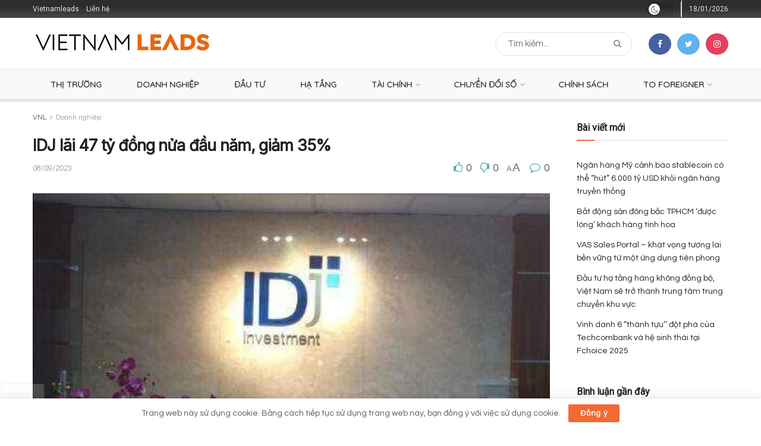

--- FILE ---
content_type: text/html; charset=UTF-8
request_url: https://vietnamleads.com/doanh-nghiep/idj-lai-47-ty-dong-nua-dau-nam-giam-35.vnl
body_size: 65119
content:
<!doctype html>
<!--[if lt IE 7]> <html class="no-js lt-ie9 lt-ie8 lt-ie7" lang="vi"> <![endif]-->
<!--[if IE 7]>    <html class="no-js lt-ie9 lt-ie8" lang="vi"> <![endif]-->
<!--[if IE 8]>    <html class="no-js lt-ie9" lang="vi"> <![endif]-->
<!--[if IE 9]>    <html class="no-js lt-ie10" lang="vi"> <![endif]-->
<!--[if gt IE 8]><!--> <html class="no-js" lang="vi"> <!--<![endif]-->
<head><script data-no-optimize="1">var litespeed_docref=sessionStorage.getItem("litespeed_docref");litespeed_docref&&(Object.defineProperty(document,"referrer",{get:function(){return litespeed_docref}}),sessionStorage.removeItem("litespeed_docref"));</script>
    <meta http-equiv="Content-Type" content="text/html; charset=UTF-8" />
    <meta name='viewport' content='width=device-width, initial-scale=1, user-scalable=yes' />
    <link rel="profile" href="http://gmpg.org/xfn/11" />
    <link rel="pingback" href="https://vietnamleads.com/xmlrpc.php" />
    <title>IDJ lãi 47 tỷ đồng nửa đầu năm, giảm 35% &#x2d; Vietnamleads</title>
			<script type="text/javascript" src="[data-uri]" defer></script>
			<script type="text/javascript" src="[data-uri]" defer></script><!-- Google tag (gtag.js) consent mode dataLayer added by Site Kit -->
<script type="text/javascript" id="google_gtagjs-js-consent-mode-data-layer" src="[data-uri]" defer></script>
<!-- End Google tag (gtag.js) consent mode dataLayer added by Site Kit -->

<!-- The SEO Framework bởi Sybre Waaijer -->
<meta name="robots" content="nofollow,max-snippet:-1,max-image-preview:large,max-video-preview:-1" />
<link rel="canonical" href="https://vietnamleads.com/doanh-nghiep/idj-lai-47-ty-dong-nua-dau-nam-giam-35.vnl" />
<meta name="description" content="IDJ l&atilde;i 47 tỷ đồng nửa đầu năm, giảm 35% Theo BCTC hợp nhất so&aacute;t x&eacute;t b&aacute;n ni&ecirc;n 2023 của CTCP Đầu tư IDJ Việt Nam (HNX: IDJ), doanh thu thuần tăng mạnh nhưng l&atilde;i&#8230;" />
<meta property="og:type" content="article" />
<meta property="og:locale" content="vi_VN" />
<meta property="og:site_name" content="Vietnamleads" />
<meta property="og:title" content="IDJ lãi 47 tỷ đồng nửa đầu năm, giảm 35%" />
<meta property="og:description" content="IDJ l&atilde;i 47 tỷ đồng nửa đầu năm, giảm 35% Theo BCTC hợp nhất so&aacute;t x&eacute;t b&aacute;n ni&ecirc;n 2023 của CTCP Đầu tư IDJ Việt Nam (HNX: IDJ), doanh thu thuần tăng mạnh nhưng l&atilde;i r&ograve;ng giảm đến 35% so với c&ugrave;ng kỳ." />
<meta property="og:url" content="https://vietnamleads.com/doanh-nghiep/idj-lai-47-ty-dong-nua-dau-nam-giam-35.vnl" />
<meta property="og:image" content="https://vietnamleads.com/media/2023/09/IDJ-lai-47-ty-dong-nua-dau-nam-giam-35.jpg" />
<meta property="og:image:width" content="473" />
<meta property="og:image:height" content="266" />
<meta property="og:image:alt" content="IDJ lãi 47 tỷ đồng nửa đầu năm, giảm 35%" />
<meta property="article:published_time" content="2023-09-08T01:35:03+00:00" />
<meta property="article:modified_time" content="2023-09-08T01:35:03+00:00" />
<meta name="twitter:card" content="summary_large_image" />
<meta name="twitter:title" content="IDJ lãi 47 tỷ đồng nửa đầu năm, giảm 35%" />
<meta name="twitter:description" content="IDJ l&atilde;i 47 tỷ đồng nửa đầu năm, giảm 35% Theo BCTC hợp nhất so&aacute;t x&eacute;t b&aacute;n ni&ecirc;n 2023 của CTCP Đầu tư IDJ Việt Nam (HNX: IDJ), doanh thu thuần tăng mạnh nhưng l&atilde;i r&ograve;ng giảm đến 35% so với c&ugrave;ng kỳ." />
<meta name="twitter:image" content="https://vietnamleads.com/media/2023/09/IDJ-lai-47-ty-dong-nua-dau-nam-giam-35.jpg" />
<meta name="twitter:image:alt" content="IDJ lãi 47 tỷ đồng nửa đầu năm, giảm 35%" />
<meta name="google-site-verification" content="yuWFUumHZM9aDBrx3eTWoDKBmhAMHwLPo1RMIPaNkKc" />
<meta name="msvalidate.01" content="E12C5B8F7578CDFCD3B2177229A03FBA" />
<script type="application/ld+json">{"@context":"https://schema.org","@graph":[{"@type":"WebSite","@id":"https://vietnamleads.com/#/schema/WebSite","url":"https://vietnamleads.com/","name":"Vietnamleads","inLanguage":"vi","potentialAction":{"@type":"SearchAction","target":{"@type":"EntryPoint","urlTemplate":"https://vietnamleads.com/search/{search_term_string}"},"query-input":"required name=search_term_string"},"publisher":{"@type":"Organization","@id":"https://vietnamleads.com/#/schema/Organization","name":"Vietnamleads","url":"https://vietnamleads.com/","logo":{"@type":"ImageObject","url":"https://vietnamleads.com/media/2023/08/cropped-favicon-2.png","contentUrl":"https://vietnamleads.com/media/2023/08/cropped-favicon-2.png","width":512,"height":512,"contentSize":"8789"}}},{"@type":"WebPage","@id":"https://vietnamleads.com/doanh-nghiep/idj-lai-47-ty-dong-nua-dau-nam-giam-35.vnl","url":"https://vietnamleads.com/doanh-nghiep/idj-lai-47-ty-dong-nua-dau-nam-giam-35.vnl","name":"IDJ lãi 47 tỷ đồng nửa đầu năm, giảm 35% &#x2d; Vietnamleads","description":"IDJ l&atilde;i 47 tỷ đồng nửa đầu năm, giảm 35% Theo BCTC hợp nhất so&aacute;t x&eacute;t b&aacute;n ni&ecirc;n 2023 của CTCP Đầu tư IDJ Việt Nam (HNX: IDJ), doanh thu thuần tăng mạnh nhưng l&atilde;i&#8230;","inLanguage":"vi","isPartOf":{"@id":"https://vietnamleads.com/#/schema/WebSite"},"breadcrumb":{"@type":"BreadcrumbList","@id":"https://vietnamleads.com/#/schema/BreadcrumbList","itemListElement":[{"@type":"ListItem","position":1,"item":"https://vietnamleads.com/","name":"Vietnamleads"},{"@type":"ListItem","position":2,"item":"https://vietnamleads.com/vnl/doanh-nghiep","name":"Danh mục: Doanh nghiệp"},{"@type":"ListItem","position":3,"name":"IDJ lãi 47 tỷ đồng nửa đầu năm, giảm 35%"}]},"potentialAction":{"@type":"ReadAction","target":"https://vietnamleads.com/doanh-nghiep/idj-lai-47-ty-dong-nua-dau-nam-giam-35.vnl"},"datePublished":"2023-09-08T01:35:03+00:00","dateModified":"2023-09-08T01:35:03+00:00","author":{"@type":"Person","@id":"https://vietnamleads.com/#/schema/Person/fe2820e3bc9fceff174f49d1002a2644","name":"vnl.admin"}}]}</script>
<!-- / The SEO Framework bởi Sybre Waaijer | 10.02ms meta | 0.13ms boot -->

<link rel='dns-prefetch' href='//www.googletagmanager.com' />
<link rel='dns-prefetch' href='//fonts.googleapis.com' />
<link rel='dns-prefetch' href='//pagead2.googlesyndication.com' />
<link rel='dns-prefetch' href='//fundingchoicesmessages.google.com' />
<link rel='preconnect' href='https://fonts.gstatic.com' />
<link rel="alternate" type="application/rss+xml" title="Dòng thông tin Vietnamleads &raquo;" href="https://vietnamleads.com/feed" />
<link rel="alternate" type="application/rss+xml" title="Vietnamleads &raquo; Dòng bình luận" href="https://vietnamleads.com/comments/feed" />
<link rel="alternate" type="application/rss+xml" title="Vietnamleads &raquo; IDJ lãi 47 tỷ đồng nửa đầu năm, giảm 35% Dòng bình luận" href="https://vietnamleads.com/doanh-nghiep/idj-lai-47-ty-dong-nua-dau-nam-giam-35.vnl/feed" />

<link data-optimized="1" rel='stylesheet' id='wp-block-library-css' href='https://vietnamleads.com/wp-content/litespeed/css/22a9a1bfe39a909a46a90f10b36215d1.css?ver=215d1' type='text/css' media='all' />
<style id='classic-theme-styles-inline-css' type='text/css'>
/*! This file is auto-generated */
.wp-block-button__link{color:#fff;background-color:#32373c;border-radius:9999px;box-shadow:none;text-decoration:none;padding:calc(.667em + 2px) calc(1.333em + 2px);font-size:1.125em}.wp-block-file__button{background:#32373c;color:#fff;text-decoration:none}
</style>
<style id='global-styles-inline-css' type='text/css'>
:root{--wp--preset--aspect-ratio--square: 1;--wp--preset--aspect-ratio--4-3: 4/3;--wp--preset--aspect-ratio--3-4: 3/4;--wp--preset--aspect-ratio--3-2: 3/2;--wp--preset--aspect-ratio--2-3: 2/3;--wp--preset--aspect-ratio--16-9: 16/9;--wp--preset--aspect-ratio--9-16: 9/16;--wp--preset--color--black: #000000;--wp--preset--color--cyan-bluish-gray: #abb8c3;--wp--preset--color--white: #ffffff;--wp--preset--color--pale-pink: #f78da7;--wp--preset--color--vivid-red: #cf2e2e;--wp--preset--color--luminous-vivid-orange: #ff6900;--wp--preset--color--luminous-vivid-amber: #fcb900;--wp--preset--color--light-green-cyan: #7bdcb5;--wp--preset--color--vivid-green-cyan: #00d084;--wp--preset--color--pale-cyan-blue: #8ed1fc;--wp--preset--color--vivid-cyan-blue: #0693e3;--wp--preset--color--vivid-purple: #9b51e0;--wp--preset--gradient--vivid-cyan-blue-to-vivid-purple: linear-gradient(135deg,rgba(6,147,227,1) 0%,rgb(155,81,224) 100%);--wp--preset--gradient--light-green-cyan-to-vivid-green-cyan: linear-gradient(135deg,rgb(122,220,180) 0%,rgb(0,208,130) 100%);--wp--preset--gradient--luminous-vivid-amber-to-luminous-vivid-orange: linear-gradient(135deg,rgba(252,185,0,1) 0%,rgba(255,105,0,1) 100%);--wp--preset--gradient--luminous-vivid-orange-to-vivid-red: linear-gradient(135deg,rgba(255,105,0,1) 0%,rgb(207,46,46) 100%);--wp--preset--gradient--very-light-gray-to-cyan-bluish-gray: linear-gradient(135deg,rgb(238,238,238) 0%,rgb(169,184,195) 100%);--wp--preset--gradient--cool-to-warm-spectrum: linear-gradient(135deg,rgb(74,234,220) 0%,rgb(151,120,209) 20%,rgb(207,42,186) 40%,rgb(238,44,130) 60%,rgb(251,105,98) 80%,rgb(254,248,76) 100%);--wp--preset--gradient--blush-light-purple: linear-gradient(135deg,rgb(255,206,236) 0%,rgb(152,150,240) 100%);--wp--preset--gradient--blush-bordeaux: linear-gradient(135deg,rgb(254,205,165) 0%,rgb(254,45,45) 50%,rgb(107,0,62) 100%);--wp--preset--gradient--luminous-dusk: linear-gradient(135deg,rgb(255,203,112) 0%,rgb(199,81,192) 50%,rgb(65,88,208) 100%);--wp--preset--gradient--pale-ocean: linear-gradient(135deg,rgb(255,245,203) 0%,rgb(182,227,212) 50%,rgb(51,167,181) 100%);--wp--preset--gradient--electric-grass: linear-gradient(135deg,rgb(202,248,128) 0%,rgb(113,206,126) 100%);--wp--preset--gradient--midnight: linear-gradient(135deg,rgb(2,3,129) 0%,rgb(40,116,252) 100%);--wp--preset--font-size--small: 13px;--wp--preset--font-size--medium: 20px;--wp--preset--font-size--large: 36px;--wp--preset--font-size--x-large: 42px;--wp--preset--spacing--20: 0.44rem;--wp--preset--spacing--30: 0.67rem;--wp--preset--spacing--40: 1rem;--wp--preset--spacing--50: 1.5rem;--wp--preset--spacing--60: 2.25rem;--wp--preset--spacing--70: 3.38rem;--wp--preset--spacing--80: 5.06rem;--wp--preset--shadow--natural: 6px 6px 9px rgba(0, 0, 0, 0.2);--wp--preset--shadow--deep: 12px 12px 50px rgba(0, 0, 0, 0.4);--wp--preset--shadow--sharp: 6px 6px 0px rgba(0, 0, 0, 0.2);--wp--preset--shadow--outlined: 6px 6px 0px -3px rgba(255, 255, 255, 1), 6px 6px rgba(0, 0, 0, 1);--wp--preset--shadow--crisp: 6px 6px 0px rgba(0, 0, 0, 1);}:where(.is-layout-flex){gap: 0.5em;}:where(.is-layout-grid){gap: 0.5em;}body .is-layout-flex{display: flex;}.is-layout-flex{flex-wrap: wrap;align-items: center;}.is-layout-flex > :is(*, div){margin: 0;}body .is-layout-grid{display: grid;}.is-layout-grid > :is(*, div){margin: 0;}:where(.wp-block-columns.is-layout-flex){gap: 2em;}:where(.wp-block-columns.is-layout-grid){gap: 2em;}:where(.wp-block-post-template.is-layout-flex){gap: 1.25em;}:where(.wp-block-post-template.is-layout-grid){gap: 1.25em;}.has-black-color{color: var(--wp--preset--color--black) !important;}.has-cyan-bluish-gray-color{color: var(--wp--preset--color--cyan-bluish-gray) !important;}.has-white-color{color: var(--wp--preset--color--white) !important;}.has-pale-pink-color{color: var(--wp--preset--color--pale-pink) !important;}.has-vivid-red-color{color: var(--wp--preset--color--vivid-red) !important;}.has-luminous-vivid-orange-color{color: var(--wp--preset--color--luminous-vivid-orange) !important;}.has-luminous-vivid-amber-color{color: var(--wp--preset--color--luminous-vivid-amber) !important;}.has-light-green-cyan-color{color: var(--wp--preset--color--light-green-cyan) !important;}.has-vivid-green-cyan-color{color: var(--wp--preset--color--vivid-green-cyan) !important;}.has-pale-cyan-blue-color{color: var(--wp--preset--color--pale-cyan-blue) !important;}.has-vivid-cyan-blue-color{color: var(--wp--preset--color--vivid-cyan-blue) !important;}.has-vivid-purple-color{color: var(--wp--preset--color--vivid-purple) !important;}.has-black-background-color{background-color: var(--wp--preset--color--black) !important;}.has-cyan-bluish-gray-background-color{background-color: var(--wp--preset--color--cyan-bluish-gray) !important;}.has-white-background-color{background-color: var(--wp--preset--color--white) !important;}.has-pale-pink-background-color{background-color: var(--wp--preset--color--pale-pink) !important;}.has-vivid-red-background-color{background-color: var(--wp--preset--color--vivid-red) !important;}.has-luminous-vivid-orange-background-color{background-color: var(--wp--preset--color--luminous-vivid-orange) !important;}.has-luminous-vivid-amber-background-color{background-color: var(--wp--preset--color--luminous-vivid-amber) !important;}.has-light-green-cyan-background-color{background-color: var(--wp--preset--color--light-green-cyan) !important;}.has-vivid-green-cyan-background-color{background-color: var(--wp--preset--color--vivid-green-cyan) !important;}.has-pale-cyan-blue-background-color{background-color: var(--wp--preset--color--pale-cyan-blue) !important;}.has-vivid-cyan-blue-background-color{background-color: var(--wp--preset--color--vivid-cyan-blue) !important;}.has-vivid-purple-background-color{background-color: var(--wp--preset--color--vivid-purple) !important;}.has-black-border-color{border-color: var(--wp--preset--color--black) !important;}.has-cyan-bluish-gray-border-color{border-color: var(--wp--preset--color--cyan-bluish-gray) !important;}.has-white-border-color{border-color: var(--wp--preset--color--white) !important;}.has-pale-pink-border-color{border-color: var(--wp--preset--color--pale-pink) !important;}.has-vivid-red-border-color{border-color: var(--wp--preset--color--vivid-red) !important;}.has-luminous-vivid-orange-border-color{border-color: var(--wp--preset--color--luminous-vivid-orange) !important;}.has-luminous-vivid-amber-border-color{border-color: var(--wp--preset--color--luminous-vivid-amber) !important;}.has-light-green-cyan-border-color{border-color: var(--wp--preset--color--light-green-cyan) !important;}.has-vivid-green-cyan-border-color{border-color: var(--wp--preset--color--vivid-green-cyan) !important;}.has-pale-cyan-blue-border-color{border-color: var(--wp--preset--color--pale-cyan-blue) !important;}.has-vivid-cyan-blue-border-color{border-color: var(--wp--preset--color--vivid-cyan-blue) !important;}.has-vivid-purple-border-color{border-color: var(--wp--preset--color--vivid-purple) !important;}.has-vivid-cyan-blue-to-vivid-purple-gradient-background{background: var(--wp--preset--gradient--vivid-cyan-blue-to-vivid-purple) !important;}.has-light-green-cyan-to-vivid-green-cyan-gradient-background{background: var(--wp--preset--gradient--light-green-cyan-to-vivid-green-cyan) !important;}.has-luminous-vivid-amber-to-luminous-vivid-orange-gradient-background{background: var(--wp--preset--gradient--luminous-vivid-amber-to-luminous-vivid-orange) !important;}.has-luminous-vivid-orange-to-vivid-red-gradient-background{background: var(--wp--preset--gradient--luminous-vivid-orange-to-vivid-red) !important;}.has-very-light-gray-to-cyan-bluish-gray-gradient-background{background: var(--wp--preset--gradient--very-light-gray-to-cyan-bluish-gray) !important;}.has-cool-to-warm-spectrum-gradient-background{background: var(--wp--preset--gradient--cool-to-warm-spectrum) !important;}.has-blush-light-purple-gradient-background{background: var(--wp--preset--gradient--blush-light-purple) !important;}.has-blush-bordeaux-gradient-background{background: var(--wp--preset--gradient--blush-bordeaux) !important;}.has-luminous-dusk-gradient-background{background: var(--wp--preset--gradient--luminous-dusk) !important;}.has-pale-ocean-gradient-background{background: var(--wp--preset--gradient--pale-ocean) !important;}.has-electric-grass-gradient-background{background: var(--wp--preset--gradient--electric-grass) !important;}.has-midnight-gradient-background{background: var(--wp--preset--gradient--midnight) !important;}.has-small-font-size{font-size: var(--wp--preset--font-size--small) !important;}.has-medium-font-size{font-size: var(--wp--preset--font-size--medium) !important;}.has-large-font-size{font-size: var(--wp--preset--font-size--large) !important;}.has-x-large-font-size{font-size: var(--wp--preset--font-size--x-large) !important;}
:where(.wp-block-post-template.is-layout-flex){gap: 1.25em;}:where(.wp-block-post-template.is-layout-grid){gap: 1.25em;}
:where(.wp-block-columns.is-layout-flex){gap: 2em;}:where(.wp-block-columns.is-layout-grid){gap: 2em;}
:root :where(.wp-block-pullquote){font-size: 1.5em;line-height: 1.6;}
</style>
<link data-optimized="1" rel='stylesheet' id='contact-form-7-css' href='https://vietnamleads.com/wp-content/litespeed/css/aba781e059e504c717b61df4b860d9b7.css?ver=0d9b7' type='text/css' media='all' />
<link data-optimized="1" rel='stylesheet' id='nbcpf-intlTelInput-style-css' href='https://vietnamleads.com/wp-content/litespeed/css/486559c36fc6266f727c0483ac5099ee.css?ver=099ee' type='text/css' media='all' />
<link data-optimized="1" rel='stylesheet' id='nbcpf-countryFlag-style-css' href='https://vietnamleads.com/wp-content/litespeed/css/85db29e47a9be7c714afbec5daf92e3c.css?ver=92e3c' type='text/css' media='all' />
<link data-optimized="1" rel='stylesheet' id='wp_automatic_gallery_style-css' href='https://vietnamleads.com/wp-content/litespeed/css/c696fdb6a3d7a20c0409e85e40d8ca8f.css?ver=8ca8f' type='text/css' media='all' />
<link data-optimized="1" rel='stylesheet' id='jnews-parent-style-css' href='https://vietnamleads.com/wp-content/litespeed/css/99335bd2564d131ad622835baee3a874.css?ver=3a874' type='text/css' media='all' />
<link data-optimized="1" rel='stylesheet' id='elementor-frontend-css' href='https://vietnamleads.com/wp-content/litespeed/css/e3311f6d50efc23bc728b4ee6b305f0d.css?ver=05f0d' type='text/css' media='all' />
<link rel='stylesheet' id='jeg_customizer_font-css' href='//fonts.googleapis.com/css?family=Questrial%3Areguler%7CRoboto%3Areguler%7CQuicksand%3Areguler%7CInter%3Areguler%7COswald%3A700&#038;display=swap&#038;ver=1.3.0' type='text/css' media='all' />
<link rel='preload' as='font' type='font/woff2' crossorigin id='font-awesome-webfont-css' href='https://vietnamleads.com/wp-content/themes/jnews/assets/fonts/font-awesome/fonts/fontawesome-webfont.woff2?v=4.7.0' type='text/css' media='all' />
<link rel='preload' as='font' type='font/woff' crossorigin id='jnews-icon-webfont-css' href='https://vietnamleads.com/wp-content/themes/jnews/assets/fonts/jegicon/fonts/jegicon.woff' type='text/css' media='all' />
<link rel='preload' as='font' type='font/woff2' crossorigin id='elementor-font-awesome-webfont-css' href='https://vietnamleads.com/wp-content/plugins/elementor/assets/lib/font-awesome/fonts/fontawesome-webfont.woff2?v=4.7.0' type='text/css' media='all' />
<link data-optimized="1" rel='stylesheet' id='font-awesome-css' href='https://vietnamleads.com/wp-content/litespeed/css/9e100e2ee67dcabf32f037fe94b06c67.css?ver=06c67' type='text/css' media='all' />
<link data-optimized="1" rel='stylesheet' id='jnews-icon-css' href='https://vietnamleads.com/wp-content/litespeed/css/32a3437049b24635d9eb407d079072c2.css?ver=072c2' type='text/css' media='all' />
<link data-optimized="1" rel='stylesheet' id='jscrollpane-css' href='https://vietnamleads.com/wp-content/litespeed/css/b0bf765ae257dbd0b1707387401624b1.css?ver=624b1' type='text/css' media='all' />
<link data-optimized="1" rel='stylesheet' id='oknav-css' href='https://vietnamleads.com/wp-content/litespeed/css/8b8525223692c25dc38e96c6c180f86b.css?ver=0f86b' type='text/css' media='all' />
<link data-optimized="1" rel='stylesheet' id='magnific-popup-css' href='https://vietnamleads.com/wp-content/litespeed/css/69ff82ae9cbf90ebb2c1a8a7c8434c4e.css?ver=34c4e' type='text/css' media='all' />
<link data-optimized="1" rel='stylesheet' id='chosen-css' href='https://vietnamleads.com/wp-content/litespeed/css/1633af93e6d852c203c6a4c490699c8d.css?ver=99c8d' type='text/css' media='all' />
<link data-optimized="1" rel='stylesheet' id='jnews-main-css' href='https://vietnamleads.com/wp-content/litespeed/css/b65b62a49276196971cb785c858a3c33.css?ver=a3c33' type='text/css' media='all' />
<link data-optimized="1" rel='stylesheet' id='jnews-pages-css' href='https://vietnamleads.com/wp-content/litespeed/css/4dcb4001f13c35fe243c6984f44193f8.css?ver=193f8' type='text/css' media='all' />
<link data-optimized="1" rel='stylesheet' id='jnews-single-css' href='https://vietnamleads.com/wp-content/litespeed/css/051a8c3757e95b4fbf6fb31012079a3b.css?ver=79a3b' type='text/css' media='all' />
<link data-optimized="1" rel='stylesheet' id='jnews-responsive-css' href='https://vietnamleads.com/wp-content/litespeed/css/865d44b6842e3d470e9c6ec52f222dd8.css?ver=22dd8' type='text/css' media='all' />
<link data-optimized="1" rel='stylesheet' id='jnews-pb-temp-css' href='https://vietnamleads.com/wp-content/litespeed/css/1bd8d2ff6e533f7bf8a93b883806b215.css?ver=6b215' type='text/css' media='all' />
<link data-optimized="1" rel='stylesheet' id='jnews-elementor-css' href='https://vietnamleads.com/wp-content/litespeed/css/a5b61f900fe8d108093f7b2583388a5d.css?ver=88a5d' type='text/css' media='all' />
<link data-optimized="1" rel='stylesheet' id='jnews-style-css' href='https://vietnamleads.com/wp-content/litespeed/css/ff09cd5d0e3e2a0f8c2f66cc4c5f6429.css?ver=f6429' type='text/css' media='all' />
<link data-optimized="1" rel='stylesheet' id='jnews-darkmode-css' href='https://vietnamleads.com/wp-content/litespeed/css/bac1de5197679065cccc1bc42da450ab.css?ver=450ab' type='text/css' media='all' />
<link data-optimized="1" rel='stylesheet' id='jnews-social-login-style-css' href='https://vietnamleads.com/wp-content/litespeed/css/a85f8a66c46d353a06333a1be8c1d7b9.css?ver=1d7b9' type='text/css' media='all' />
<link data-optimized="1" rel='stylesheet' id='jnews-select-share-css' href='https://vietnamleads.com/wp-content/litespeed/css/0aa439e2ad7d01446f2bdf96b77e01af.css?ver=e01af' type='text/css' media='all' />
<link data-optimized="1" rel='stylesheet' id='jnews-push-notification-css' href='https://vietnamleads.com/wp-content/litespeed/css/faa4efa9cfe38d71a79dbbc018c1aa5a.css?ver=1aa5a' type='text/css' media='all' />
<script type="text/javascript" src="https://vietnamleads.com/wp-includes/js/jquery/jquery.min.js" id="jquery-core-js"></script>
<script data-optimized="1" type="text/javascript" src="https://vietnamleads.com/wp-content/litespeed/js/4a6536ef218c41ff12ae4274e58f7173.js?ver=f7173" id="jquery-migrate-js" defer data-deferred="1"></script>
<script data-optimized="1" type="text/javascript" src="https://vietnamleads.com/wp-content/litespeed/js/b53644e165347fde64968fa72e5e3b5c.js?ver=e3b5c" id="wp_automatic_gallery-js" defer data-deferred="1"></script>

<!-- Đoạn mã Google tag (gtag.js) được thêm bởi Site Kit -->
<!-- Đoạn mã Google Analytics được thêm bởi Site Kit -->
<script type="text/javascript" src="https://www.googletagmanager.com/gtag/js?id=G-NPJMVGTY0F" id="google_gtagjs-js" defer data-deferred="1"></script>
<script type="text/javascript" id="google_gtagjs-js-after" src="[data-uri]" defer></script>
<link rel="https://api.w.org/" href="https://vietnamleads.com/wp-json/" /><link rel="alternate" title="JSON" type="application/json" href="https://vietnamleads.com/wp-json/wp/v2/posts/62981" /><link rel="EditURI" type="application/rsd+xml" title="RSD" href="https://vietnamleads.com/xmlrpc.php?rsd" />
<link rel="alternate" title="oNhúng (JSON)" type="application/json+oembed" href="https://vietnamleads.com/wp-json/oembed/1.0/embed?url=https%3A%2F%2Fvietnamleads.com%2Fdoanh-nghiep%2Fidj-lai-47-ty-dong-nua-dau-nam-giam-35.vnl" />
<link rel="alternate" title="oNhúng (XML)" type="text/xml+oembed" href="https://vietnamleads.com/wp-json/oembed/1.0/embed?url=https%3A%2F%2Fvietnamleads.com%2Fdoanh-nghiep%2Fidj-lai-47-ty-dong-nua-dau-nam-giam-35.vnl&#038;format=xml" />
<meta name="generator" content="Site Kit by Google 1.170.0" />
<!-- Thẻ meta Google AdSense được thêm bởi Site Kit -->
<meta name="google-adsense-platform-account" content="ca-host-pub-2644536267352236">
<meta name="google-adsense-platform-domain" content="sitekit.withgoogle.com">
<!-- Kết thúc thẻ meta Google AdSense được thêm bởi Site Kit -->
<meta name="generator" content="Elementor 3.34.1; features: e_font_icon_svg, additional_custom_breakpoints; settings: css_print_method-external, google_font-disabled, font_display-swap">
<style type="text/css">.recentcomments a{display:inline !important;padding:0 !important;margin:0 !important;}</style>      <meta name="onesignal" content="wordpress-plugin"/>
            <script src="[data-uri]" defer></script>
			<style>
				.e-con.e-parent:nth-of-type(n+4):not(.e-lazyloaded):not(.e-no-lazyload),
				.e-con.e-parent:nth-of-type(n+4):not(.e-lazyloaded):not(.e-no-lazyload) * {
					background-image: none !important;
				}
				@media screen and (max-height: 1024px) {
					.e-con.e-parent:nth-of-type(n+3):not(.e-lazyloaded):not(.e-no-lazyload),
					.e-con.e-parent:nth-of-type(n+3):not(.e-lazyloaded):not(.e-no-lazyload) * {
						background-image: none !important;
					}
				}
				@media screen and (max-height: 640px) {
					.e-con.e-parent:nth-of-type(n+2):not(.e-lazyloaded):not(.e-no-lazyload),
					.e-con.e-parent:nth-of-type(n+2):not(.e-lazyloaded):not(.e-no-lazyload) * {
						background-image: none !important;
					}
				}
			</style>
			
<!-- Mã đoạn Google AdSense được thêm bởi Site Kit -->
<script type="text/javascript" async="async" src="https://pagead2.googlesyndication.com/pagead/js/adsbygoogle.js?client=ca-pub-4289353472797247&amp;host=ca-host-pub-2644536267352236" crossorigin="anonymous"></script>

<!-- Kết thúc mã đoạn Google AdSense được thêm bởi Site Kit -->

<!-- Đoạn mã Khôi phục chặn quảng cáo Google AdSense được thêm bởi Site Kit -->
<script src="https://fundingchoicesmessages.google.com/i/pub-4289353472797247?ers=1" nonce="_aAvpaobR8iORunfrzA_UA" defer data-deferred="1"></script><script nonce="_aAvpaobR8iORunfrzA_UA" src="[data-uri]" defer></script>
<!-- Kết thúc đoạn mã Khôi phục chặn quảng cáo Google AdSense được thêm bởi Site Kit -->

<!-- Đoạn mã Bảo vệ lỗi khôi phục chặn quảng cáo Google AdSense được thêm bởi Site Kit -->
<script src="[data-uri]" defer></script>
<!-- Kết thúc đoạn mã Bảo vệ lỗi khôi phục chặn quảng cáo Google AdSense được thêm bởi Site Kit -->
<script type='application/ld+json'>{"@context":"http:\/\/schema.org","@type":"Organization","@id":"https:\/\/vietnamleads.com\/#organization","url":"https:\/\/vietnamleads.com\/","name":"","logo":{"@type":"ImageObject","url":""},"sameAs":["https:\/\/www.facebook.com\/sharer\/sharer.php?u=https%3A%2F%2Fvietnamleads.com%2F&amp;src=sdkpreparse","https:\/\/twitter.com\/intent\/tweet?url=https:\/\/vietnamleads.com&text=","https:\/\/instagram.com\/?u=https:\/\/vietnamleads.com\/"]}</script>
<script type='application/ld+json'>{"@context":"http:\/\/schema.org","@type":"WebSite","@id":"https:\/\/vietnamleads.com\/#website","url":"https:\/\/vietnamleads.com\/","name":"","potentialAction":{"@type":"SearchAction","target":"https:\/\/vietnamleads.com\/?s={search_term_string}","query-input":"required name=search_term_string"}}</script>
<link rel="icon" href="https://vietnamleads.com/media/2023/08/cropped-favicon-2-75x75.png" sizes="32x32" />
<link rel="icon" href="https://vietnamleads.com/media/2023/08/cropped-favicon-2-300x300.png" sizes="192x192" />
<link rel="apple-touch-icon" href="https://vietnamleads.com/media/2023/08/cropped-favicon-2-300x300.png" />
<meta name="msapplication-TileImage" content="https://vietnamleads.com/media/2023/08/cropped-favicon-2-300x300.png" />
<script>











(function(w,d,s,l,i){w[l]=w[l]||[];w[l].push({'gtm.start':
new Date().getTime(),event:'gtm.js'});var f=d.getElementsByTagName(s)[0],
j=d.createElement(s),dl=l!='dataLayer'?'&l='+l:'';j.async=true;j.src=
'https://www.googletagmanager.com/gtm.js?id='+i+dl;f.parentNode.insertBefore(j,f);
})(window,document,'script','dataLayer','GTM-5XWNDVR');




  window.dataLayer = window.dataLayer || [];
  function gtag(){dataLayer.push(arguments);}
  gtag('js', new Date());

  gtag('config', 'UA-210556729-1');









  var OneSignal = window.OneSignal || [];
  OneSignal.push(function() {
    OneSignal.init({
      appId: "7ba7c794-4d39-468a-9a4d-cea786ae80af",
      subdomainName: "your_label", /* The label for your site that you added in Site Setup mylabel.os.tc */
      promptOptions: {
        /* Change bold title, limited to 30 characters */
        siteName: 'OneSignal Documentation',
        /* Subtitle, limited to 90 characters */
        actionMessage: "Vietnamleads cần sự đồng ý của bạn để hiển thị thông báo về các cập nhật bài viết mới nhất.",
        /* Example notification title */
        exampleNotificationTitle: 'Example notification',
        /* Example notification message */
        exampleNotificationMessage: 'This is an example notification',
        /* Text below example notification, limited to 50 characters */
        exampleNotificationCaption: 'You can unsubscribe anytime',
        /* Accept button text, limited to 15 characters */
        acceptButtonText: "CHO PHÉP",
        /* Cancel button text, limited to 15 characters */
        cancelButtonText: "TỪ CHỐI",
        autoAcceptTitle: 'Click Allow'
    }
    });
    OneSignal.showHttpPrompt();
  });
</script>		<style type="text/css" id="wp-custom-css">
			code, kbd, pre, samp {
	font-family: Questrial!important;
	font-size:17px!important;
}

.jeg_post_category {
	display:none!important;
}

.jeg_meta_author {
	display:none!important;
}

.jeg_tabpost_nav li {
	width:50%!important;
}

.jeg_meta_views {
	display:none!important;
}


@media only screen and (max-width: 767px) {

	.custom_post_template h1.jeg_post_title, .entry-header .jeg_post_title {
		font-size:23px!important;
	}
}


@media only screen and (max-width: 1024px) {
	.custom_post_template h1.jeg_post_title, .entry-header .jeg_post_title {
		font-size:23px!important;
	}
}

.entry-header .jeg_post_title {
	font-size:27px!important;
}





/* Move reCAPTCHA v3 badge to the left */
 
 .grecaptcha-badge {
  width: 70px !important;
  overflow: hidden !important;
	 opacity: 0.2;
  transition: all 0.3s ease !important;
  left: 4px !important;
}
.grecaptcha-badge:hover {
  width: 256px !important;
}


div.jeg_aside_item.jeg_mobile_profile {
	display:none!important;
}

strong {
	font-size: 15.5px;
	font-weight: 600!important;
}

figcaption {
	font-size: 14.5px!important;
}		</style>
		</head>
<body class="post-template-default single single-post postid-62981 single-format-standard wp-embed-responsive jeg_toggle_light jeg_single_tpl_1 jnews jsc_normal elementor-default elementor-kit-58321">

    
    
    <div class="jeg_ad jeg_ad_top jnews_header_top_ads">
        <div class='ads-wrapper  '></div>    </div>

    <!-- The Main Wrapper
    ============================================= -->
    <div class="jeg_viewport">

        
        <div class="jeg_header_wrapper">
            <div class="jeg_header_instagram_wrapper">
    </div>

<!-- HEADER -->
<div class="jeg_header normal">
    <div class="jeg_topbar jeg_container jeg_navbar_wrapper normal">
    <div class="container">
        <div class="jeg_nav_row">
            
                <div class="jeg_nav_col jeg_nav_left  jeg_nav_grow">
                    <div class="item_wrap jeg_nav_alignleft">
                        <div class="jeg_nav_item">
	<ul class="jeg_menu jeg_top_menu"><li id="menu-item-46335" class="menu-item menu-item-type-custom menu-item-object-custom menu-item-home menu-item-46335"><a href="https://vietnamleads.com">Vietnamleads</a></li>
<li id="menu-item-46336" class="menu-item menu-item-type-custom menu-item-object-custom menu-item-46336"><a href="https://vietnamleads.com/lien-he">Liên hệ</a></li>
</ul></div>                    </div>
                </div>

                
                <div class="jeg_nav_col jeg_nav_center  jeg_nav_normal">
                    <div class="item_wrap jeg_nav_aligncenter">
                                            </div>
                </div>

                
                <div class="jeg_nav_col jeg_nav_right  jeg_nav_normal">
                    <div class="item_wrap jeg_nav_alignright">
                        <div class="jeg_nav_item jeg_dark_mode">
                    <label class="dark_mode_switch">
                        <input type="checkbox" class="jeg_dark_mode_toggle" >
                        <span class="slider round"></span>
                    </label>
                 </div><div class="jeg_separator separator3"></div><div class="jeg_nav_item jeg_top_date">
    18/01/2026</div>                    </div>
                </div>

                        </div>
    </div>
</div><!-- /.jeg_container --><div class="jeg_midbar jeg_container jeg_navbar_wrapper normal">
    <div class="container">
        <div class="jeg_nav_row">
            
                <div class="jeg_nav_col jeg_nav_left jeg_nav_normal">
                    <div class="item_wrap jeg_nav_alignleft">
                        <div class="jeg_nav_item jeg_logo jeg_desktop_logo">
			<div class="site-title">
			<a href="https://vietnamleads.com/" style="padding: 0 0px 5px 0px;">
				<img class='jeg_logo_img' src="https://vietnamleads.com/media/2023/08/Vietnamleads-Logo-4.White-300x30-1.png"  alt="Vietnamleads"data-light-src="https://vietnamleads.com/media/2023/08/Vietnamleads-Logo-4.White-300x30-1.png" data-light-srcset="https://vietnamleads.com/media/2023/08/Vietnamleads-Logo-4.White-300x30-1.png 1x,  2x" data-dark-src="https://vietnamleads.com/media/2023/08/Vietnamleads-Logo-4.Dark-300x30-1.png" data-dark-srcset="https://vietnamleads.com/media/2023/08/Vietnamleads-Logo-4.Dark-300x30-1.png 1x, https://vietnamleads.com/media/2023/05/Vietnamleads-Logo-4.Dark-300x30-1.png 2x">			</a>
		</div>
	</div>
                    </div>
                </div>

                
                <div class="jeg_nav_col jeg_nav_center jeg_nav_normal">
                    <div class="item_wrap jeg_nav_aligncenter">
                                            </div>
                </div>

                
                <div class="jeg_nav_col jeg_nav_right jeg_nav_grow">
                    <div class="item_wrap jeg_nav_alignright">
                        <!-- Search Form -->
<div class="jeg_nav_item jeg_nav_search">
	<div class="jeg_search_wrapper jeg_search_no_expand round">
	    <a href="#" class="jeg_search_toggle"><i class="fa fa-search"></i></a>
	    <form action="https://vietnamleads.com/" method="get" class="jeg_search_form" target="_top">
    <input name="s" class="jeg_search_input" placeholder="Tìm kiếm..." type="text" value="" autocomplete="off">
    <button aria-label="Search Button" type="submit" class="jeg_search_button btn"><i class="fa fa-search"></i></button>
</form>
<!-- jeg_search_hide with_result no_result -->
<div class="jeg_search_result jeg_search_hide with_result">
    <div class="search-result-wrapper">
    </div>
    <div class="search-link search-noresult">
        Không có kết quả    </div>
    <div class="search-link search-all-button">
        <i class="fa fa-search"></i> Xem tất cả kết quả    </div>
</div>	</div>
</div>			<div
				class="jeg_nav_item socials_widget jeg_social_icon_block circle">
				<a href="https://www.facebook.com/sharer/sharer.php?u=https%3A%2F%2Fvietnamleads.com%2F&amp;src=sdkpreparse" target='_blank' rel='external noopener nofollow' class="jeg_facebook"><i class="fa fa-facebook"></i> </a><a href="https://twitter.com/intent/tweet?url=https://vietnamleads.com&text=" target='_blank' rel='external noopener nofollow' class="jeg_twitter"><i class="fa fa-twitter"></i> </a><a href="https://instagram.com/?u=https://vietnamleads.com/" target='_blank' rel='external noopener nofollow' class="jeg_instagram"><i class="fa fa-instagram"></i> </a>			</div>
			                    </div>
                </div>

                        </div>
    </div>
</div><div class="jeg_bottombar jeg_navbar jeg_container jeg_navbar_wrapper  jeg_navbar_shadow jeg_navbar_fitwidth jeg_navbar_normal">
    <div class="container">
        <div class="jeg_nav_row">
            
                <div class="jeg_nav_col jeg_nav_left jeg_nav_grow">
                    <div class="item_wrap jeg_nav_alignleft">
                        <div class="jeg_nav_item jeg_main_menu_wrapper">
<div class="jeg_mainmenu_wrap"><ul class="jeg_menu jeg_main_menu jeg_menu_style_2" data-animation="animate"><li id="menu-item-46342" class="menu-item menu-item-type-taxonomy menu-item-object-category menu-item-46342 bgnav" data-item-row="default" ><a href="https://vietnamleads.com/vnl/thi-truong">Thị trường</a></li>
<li id="menu-item-46338" class="menu-item menu-item-type-taxonomy menu-item-object-category current-post-ancestor current-menu-parent current-post-parent menu-item-46338 bgnav" data-item-row="default" ><a href="https://vietnamleads.com/vnl/doanh-nghiep">Doanh nghiệp</a></li>
<li id="menu-item-46339" class="menu-item menu-item-type-taxonomy menu-item-object-category menu-item-46339 bgnav" data-item-row="default" ><a href="https://vietnamleads.com/vnl/dau-tu">Đầu tư</a></li>
<li id="menu-item-46343" class="menu-item menu-item-type-taxonomy menu-item-object-category menu-item-46343 bgnav" data-item-row="default" ><a href="https://vietnamleads.com/vnl/ha-tang">Hạ tầng</a></li>
<li id="menu-item-46341" class="menu-item menu-item-type-taxonomy menu-item-object-category menu-item-has-children menu-item-46341 bgnav" data-item-row="default" ><a href="https://vietnamleads.com/vnl/tai-chinh">Tài chính</a>
<ul class="sub-menu">
	<li id="menu-item-46345" class="menu-item menu-item-type-taxonomy menu-item-object-category menu-item-46345 bgnav" data-item-row="default" ><a href="https://vietnamleads.com/vnl/tai-chinh/ngan-hang">Ngân hàng</a></li>
	<li id="menu-item-46346" class="menu-item menu-item-type-taxonomy menu-item-object-category menu-item-46346 bgnav" data-item-row="default" ><a href="https://vietnamleads.com/vnl/tai-chinh/bao-hiem">Bảo hiểm</a></li>
</ul>
</li>
<li id="menu-item-46337" class="menu-item menu-item-type-taxonomy menu-item-object-category menu-item-has-children menu-item-46337 bgnav" data-item-row="default" ><a href="https://vietnamleads.com/vnl/chuyen-doi-so">Chuyển đổi số</a>
<ul class="sub-menu">
	<li id="menu-item-46340" class="menu-item menu-item-type-taxonomy menu-item-object-category menu-item-46340 bgnav" data-item-row="default" ><a href="https://vietnamleads.com/vnl/so-hoa">Số hóa</a></li>
</ul>
</li>
<li id="menu-item-46344" class="menu-item menu-item-type-taxonomy menu-item-object-category menu-item-46344 bgnav" data-item-row="default" ><a href="https://vietnamleads.com/vnl/chinh-sach">Chính sách</a></li>
<li id="menu-item-80150" class="menu-item menu-item-type-taxonomy menu-item-object-category menu-item-has-children menu-item-80150 bgnav" data-item-row="default" ><a href="https://vietnamleads.com/vnl/to-foreigner">To Foreigner</a>
<ul class="sub-menu">
	<li id="menu-item-80151" class="menu-item menu-item-type-taxonomy menu-item-object-category menu-item-80151 bgnav" data-item-row="default" ><a href="https://vietnamleads.com/vnl/to-foreigner/opportunities">Opportunities</a></li>
	<li id="menu-item-80152" class="menu-item menu-item-type-taxonomy menu-item-object-category menu-item-80152 bgnav" data-item-row="default" ><a href="https://vietnamleads.com/vnl/to-foreigner/policy-regulation">Policy &amp; Regulation</a></li>
</ul>
</li>
</ul></div></div>
                    </div>
                </div>

                
                <div class="jeg_nav_col jeg_nav_center jeg_nav_normal">
                    <div class="item_wrap jeg_nav_aligncenter">
                                            </div>
                </div>

                
                <div class="jeg_nav_col jeg_nav_right jeg_nav_normal">
                    <div class="item_wrap jeg_nav_alignright">
                                            </div>
                </div>

                        </div>
    </div>
</div></div><!-- /.jeg_header -->        </div>

        <div class="jeg_header_sticky">
            <div class="sticky_blankspace"></div>
<div class="jeg_header normal">
    <div class="jeg_container">
        <div data-mode="pinned" class="jeg_stickybar jeg_navbar jeg_navbar_wrapper  jeg_navbar_shadow jeg_navbar_fitwidth jeg_navbar_normal">
            <div class="container">
    <div class="jeg_nav_row">
        
            <div class="jeg_nav_col jeg_nav_left jeg_nav_grow">
                <div class="item_wrap jeg_nav_alignleft">
                    <div class="jeg_nav_item jeg_main_menu_wrapper">
<div class="jeg_mainmenu_wrap"><ul class="jeg_menu jeg_main_menu jeg_menu_style_2" data-animation="animate"><li id="menu-item-46342" class="menu-item menu-item-type-taxonomy menu-item-object-category menu-item-46342 bgnav" data-item-row="default" ><a href="https://vietnamleads.com/vnl/thi-truong">Thị trường</a></li>
<li id="menu-item-46338" class="menu-item menu-item-type-taxonomy menu-item-object-category current-post-ancestor current-menu-parent current-post-parent menu-item-46338 bgnav" data-item-row="default" ><a href="https://vietnamleads.com/vnl/doanh-nghiep">Doanh nghiệp</a></li>
<li id="menu-item-46339" class="menu-item menu-item-type-taxonomy menu-item-object-category menu-item-46339 bgnav" data-item-row="default" ><a href="https://vietnamleads.com/vnl/dau-tu">Đầu tư</a></li>
<li id="menu-item-46343" class="menu-item menu-item-type-taxonomy menu-item-object-category menu-item-46343 bgnav" data-item-row="default" ><a href="https://vietnamleads.com/vnl/ha-tang">Hạ tầng</a></li>
<li id="menu-item-46341" class="menu-item menu-item-type-taxonomy menu-item-object-category menu-item-has-children menu-item-46341 bgnav" data-item-row="default" ><a href="https://vietnamleads.com/vnl/tai-chinh">Tài chính</a>
<ul class="sub-menu">
	<li id="menu-item-46345" class="menu-item menu-item-type-taxonomy menu-item-object-category menu-item-46345 bgnav" data-item-row="default" ><a href="https://vietnamleads.com/vnl/tai-chinh/ngan-hang">Ngân hàng</a></li>
	<li id="menu-item-46346" class="menu-item menu-item-type-taxonomy menu-item-object-category menu-item-46346 bgnav" data-item-row="default" ><a href="https://vietnamleads.com/vnl/tai-chinh/bao-hiem">Bảo hiểm</a></li>
</ul>
</li>
<li id="menu-item-46337" class="menu-item menu-item-type-taxonomy menu-item-object-category menu-item-has-children menu-item-46337 bgnav" data-item-row="default" ><a href="https://vietnamleads.com/vnl/chuyen-doi-so">Chuyển đổi số</a>
<ul class="sub-menu">
	<li id="menu-item-46340" class="menu-item menu-item-type-taxonomy menu-item-object-category menu-item-46340 bgnav" data-item-row="default" ><a href="https://vietnamleads.com/vnl/so-hoa">Số hóa</a></li>
</ul>
</li>
<li id="menu-item-46344" class="menu-item menu-item-type-taxonomy menu-item-object-category menu-item-46344 bgnav" data-item-row="default" ><a href="https://vietnamleads.com/vnl/chinh-sach">Chính sách</a></li>
<li id="menu-item-80150" class="menu-item menu-item-type-taxonomy menu-item-object-category menu-item-has-children menu-item-80150 bgnav" data-item-row="default" ><a href="https://vietnamleads.com/vnl/to-foreigner">To Foreigner</a>
<ul class="sub-menu">
	<li id="menu-item-80151" class="menu-item menu-item-type-taxonomy menu-item-object-category menu-item-80151 bgnav" data-item-row="default" ><a href="https://vietnamleads.com/vnl/to-foreigner/opportunities">Opportunities</a></li>
	<li id="menu-item-80152" class="menu-item menu-item-type-taxonomy menu-item-object-category menu-item-80152 bgnav" data-item-row="default" ><a href="https://vietnamleads.com/vnl/to-foreigner/policy-regulation">Policy &amp; Regulation</a></li>
</ul>
</li>
</ul></div></div>
                </div>
            </div>

            
            <div class="jeg_nav_col jeg_nav_center jeg_nav_normal">
                <div class="item_wrap jeg_nav_aligncenter">
                                    </div>
            </div>

            
            <div class="jeg_nav_col jeg_nav_right jeg_nav_normal">
                <div class="item_wrap jeg_nav_alignright">
                    <!-- Button -->
<div class="jeg_nav_item jeg_button_1">
    		<a href="https://vietnamleads.com/"
		   class="btn round "
		   target="_self"
		   >
			<i class=""></i>
			VNL		</a>
		</div>                </div>
            </div>

                </div>
</div>        </div>
    </div>
</div>
        </div>

        <div class="jeg_navbar_mobile_wrapper">
            <div class="jeg_navbar_mobile" data-mode="fixed">
    <div class="jeg_mobile_bottombar jeg_mobile_midbar jeg_container normal">
    <div class="container">
        <div class="jeg_nav_row">
            
                <div class="jeg_nav_col jeg_nav_left jeg_nav_normal">
                    <div class="item_wrap jeg_nav_alignleft">
                        <div class="jeg_nav_item">
    <a href="#" class="toggle_btn jeg_mobile_toggle"><i class="fa fa-bars"></i></a>
</div>                    </div>
                </div>

                
                <div class="jeg_nav_col jeg_nav_center jeg_nav_grow">
                    <div class="item_wrap jeg_nav_aligncenter">
                        <div class="jeg_nav_item jeg_mobile_logo">
			<div class="site-title">
	    	<a href="https://vietnamleads.com/">
		        <img class='jeg_logo_img' src="https://vietnamleads.com/media/2023/08/Vietnamleads-Logo-4.White-300x30-1.png" srcset="https://vietnamleads.com/media/2023/08/Vietnamleads-Logo-4.White-300x30-1.png 1x, https://vietnamleads.com/media/2023/08/Vietnamleads-Logo-4.White-300x30-1.png 2x" alt=""data-light-src="https://vietnamleads.com/media/2023/08/Vietnamleads-Logo-4.White-300x30-1.png" data-light-srcset="https://vietnamleads.com/media/2023/08/Vietnamleads-Logo-4.White-300x30-1.png 1x, https://vietnamleads.com/media/2023/08/Vietnamleads-Logo-4.White-300x30-1.png 2x" data-dark-src="https://vietnamleads.com/media/2023/08/Vietnamleads-Logo-4.Dark-300x30-1.png" data-dark-srcset="https://vietnamleads.com/media/2023/08/Vietnamleads-Logo-4.Dark-300x30-1.png 1x, https://vietnamleads.com/media/2023/08/Vietnamleads-Logo-4.Dark-300x30-1.png 2x">		    </a>
	    </div>
	</div>                    </div>
                </div>

                
                <div class="jeg_nav_col jeg_nav_right jeg_nav_normal">
                    <div class="item_wrap jeg_nav_alignright">
                        <div class="jeg_nav_item jeg_search_wrapper jeg_search_popup_expand">
    <a href="#" class="jeg_search_toggle"><i class="fa fa-search"></i></a>
	<form action="https://vietnamleads.com/" method="get" class="jeg_search_form" target="_top">
    <input name="s" class="jeg_search_input" placeholder="Tìm kiếm..." type="text" value="" autocomplete="off">
    <button aria-label="Search Button" type="submit" class="jeg_search_button btn"><i class="fa fa-search"></i></button>
</form>
<!-- jeg_search_hide with_result no_result -->
<div class="jeg_search_result jeg_search_hide with_result">
    <div class="search-result-wrapper">
    </div>
    <div class="search-link search-noresult">
        Không có kết quả    </div>
    <div class="search-link search-all-button">
        <i class="fa fa-search"></i> Xem tất cả kết quả    </div>
</div></div>                    </div>
                </div>

                        </div>
    </div>
</div></div>
<div class="sticky_blankspace" style="height: 38px;"></div>        </div>

        <div class="jeg_ad jeg_ad_top jnews_header_bottom_ads">
            <div class='ads-wrapper  '></div>        </div>

            <div class="post-wrapper">

        <div class="post-wrap" >

            
            <div class="jeg_main jeg_wide_content">
                <div class="jeg_container">
                    <div class="jeg_content jeg_singlepage">

	<div class="container">

		<div class="jeg_ad jeg_article jnews_article_top_ads">
			<div class='ads-wrapper  '></div>		</div>

		<div class="row">
			<div class="jeg_main_content col-md-9">
				<div class="jeg_inner_content">
					
												<div class="jeg_breadcrumbs jeg_breadcrumb_container">
							<div id="breadcrumbs"><span class="">
                <a href="https://vietnamleads.com">VNL</a>
            </span><i class="fa fa-angle-right"></i><span class="breadcrumb_last_link">
                <a href="https://vietnamleads.com/vnl/doanh-nghiep">Doanh nghiệp</a>
            </span></div>						</div>
						
						<div class="entry-header">
							
							<h1 class="jeg_post_title">IDJ lãi 47 tỷ đồng nửa đầu năm, giảm 35%</h1>

							
							<div class="jeg_meta_container"><div class="jeg_post_meta jeg_post_meta_1">

	<div class="meta_left">
		
					<div class="jeg_meta_date">
				<a href="https://vietnamleads.com/doanh-nghiep/idj-lai-47-ty-dong-nua-dau-nam-giam-35.vnl">08/09/2023</a>
			</div>
		
		
			</div>

	<div class="meta_right">
		<div class='jeg_meta_like_container jeg_meta_like'>
                <a class='like' href='#' data-id='62981' data-type='like' data-message=''>
                        <i class='fa fa-thumbs-o-up'></i> <span>0</span>
                    </a><a class='dislike' href='#' data-id='62981' data-type='dislike' data-message=''>
                        <i class='fa fa-thumbs-o-down fa-flip-horizontal'></i> <span>0</span>
                    </a>
            </div><div class="jeg_meta_zoom" data-in-step="3" data-out-step="2">
							<div class="zoom-dropdown">
								<div class="zoom-icon">
									<span class="zoom-icon-small">A</span>
									<span class="zoom-icon-big">A</span>
								</div>
								<div class="zoom-item-wrapper">
									<div class="zoom-item">
										<button class="zoom-out"><span>A</span></button>
										<button class="zoom-in"><span>A</span></button>
										<div class="zoom-bar-container">
											<div class="zoom-bar"></div>
										</div>
										<button class="zoom-reset"><span>Cài lại</span></button>
									</div>
								</div>
							</div>
						</div>					<div class="jeg_meta_comment"><a href="https://vietnamleads.com/doanh-nghiep/idj-lai-47-ty-dong-nua-dau-nam-giam-35.vnl#comments"><i
						class="fa fa-comment-o"></i> 0</a></div>
			</div>
</div>
</div>
						</div>

						<div  class="jeg_featured featured_image "><a href="https://vietnamleads.com/media/2023/09/IDJ-lai-47-ty-dong-nua-dau-nam-giam-35.jpg"><div class="thumbnail-container" style="padding-bottom:56.237%"><img fetchpriority="high" width="473" height="266" src="https://vietnamleads.com/media/2023/09/IDJ-lai-47-ty-dong-nua-dau-nam-giam-35.jpg" class=" wp-post-image" alt="IDJ lãi 47 tỷ đồng nửa đầu năm, giảm 35%" decoding="async" /></div></a></div>
						<div class="jeg_share_top_container"><div class="jeg_share_button clearfix">
                <div class="jeg_share_stats">
                    <div class="jeg_share_count">
                        <div class="counts">0</div>
                        <span class="sharetext">Chia sẻ</span>
                    </div>
                    
                </div>
                <div class="jeg_sharelist">
                    <a href="http://www.facebook.com/sharer.php?u=https%3A%2F%2Fvietnamleads.com%2Fdoanh-nghiep%2Fidj-lai-47-ty-dong-nua-dau-nam-giam-35.vnl" rel='nofollow'  class="jeg_btn-facebook expanded"><i class="fa fa-facebook-official"></i><span>Share on Facebook</span></a><a href="https://twitter.com/intent/tweet?text=IDJ%20l%C3%A3i%2047%20t%E1%BB%B7%20%C4%91%E1%BB%93ng%20n%E1%BB%ADa%20%C4%91%E1%BA%A7u%20n%C4%83m%2C%20gi%E1%BA%A3m%2035%25&url=https%3A%2F%2Fvietnamleads.com%2Fdoanh-nghiep%2Fidj-lai-47-ty-dong-nua-dau-nam-giam-35.vnl" rel='nofollow'  class="jeg_btn-twitter expanded"><i class="fa fa-twitter"></i><span>Share on Twitter</span></a><a href="https://plus.google.com/share?url=https%3A%2F%2Fvietnamleads.com%2Fdoanh-nghiep%2Fidj-lai-47-ty-dong-nua-dau-nam-giam-35.vnl" rel='nofollow'  class="jeg_btn-google-plus removed "><i class="fa fa-google-plus"></i></a>
                    <div class="share-secondary">
                    <a href="https://www.linkedin.com/shareArticle?url=https%3A%2F%2Fvietnamleads.com%2Fdoanh-nghiep%2Fidj-lai-47-ty-dong-nua-dau-nam-giam-35.vnl&title=IDJ%20l%C3%A3i%2047%20t%E1%BB%B7%20%C4%91%E1%BB%93ng%20n%E1%BB%ADa%20%C4%91%E1%BA%A7u%20n%C4%83m%2C%20gi%E1%BA%A3m%2035%25" rel='nofollow'  class="jeg_btn-linkedin "><i class="fa fa-linkedin"></i></a><a href="https://www.pinterest.com/pin/create/bookmarklet/?pinFave=1&url=https%3A%2F%2Fvietnamleads.com%2Fdoanh-nghiep%2Fidj-lai-47-ty-dong-nua-dau-nam-giam-35.vnl&media=https://vietnamleads.com/media/2023/09/IDJ-lai-47-ty-dong-nua-dau-nam-giam-35.jpg&description=IDJ%20l%C3%A3i%2047%20t%E1%BB%B7%20%C4%91%E1%BB%93ng%20n%E1%BB%ADa%20%C4%91%E1%BA%A7u%20n%C4%83m%2C%20gi%E1%BA%A3m%2035%25" rel='nofollow'  class="jeg_btn-pinterest "><i class="fa fa-pinterest"></i></a>
                </div>
                <a href="#" class="jeg_btn-toggle"><i class="fa fa-share"></i></a>
                </div>
            </div></div>
						<div class="jeg_ad jeg_article jnews_content_top_ads "><div class='ads-wrapper  '></div></div>
						<div class="entry-content no-share">
							<div class="jeg_share_button share-float jeg_sticky_share clearfix share-monocrhome">
								<div class="jeg_share_float_container"></div>							</div>

							<div class="content-inner ">
								<p></p>
<div itemprop="articleBody" id="vst_detail">
<p class="pTitle">IDJ lãi 47 tỷ đồng nửa đầu năm, giảm 35%</p>
<p class="pHead">Theo BCTC hợp nhất soát xét bán niên 2023 của CTCP Đầu tư IDJ Việt Nam (HNX: <span>IDJ</span>), doanh thu thuần tăng mạnh nhưng lãi ròng giảm đến 35% so với cùng kỳ. Mặt khác, kiểm toán có ý kiến ngoại trừ về khoản tạm ứng trên 200 tỷ đồng. </p>
<table class="img-content" align="center" style="width: 545px;">&#13;</p>
<tbody>&#13;</p>
<tr>&#13;</p>
<td>&#13;</p>
<p>Kết quả kinh doanh 6 tháng đầu năm 2023 của <span>IDJ</span></p>
<p>&#13;</p>
<p>Đvt: Tỷ đồng</p>
<p>&#13;<br />
            <img decoding="async" alt="" src="https://image.vietstock.vn/2023/09/07/IDJ-BCTC.PNG" style="width: 545px; height: 499px; border: 0px;" align="center"/>&#13;<br />
            &#13;
            </td>
<p>&#13;<br />
        </tr>
<p>&#13;<br />
    </tbody>
<p>&#13;<br />
</table>
<p class="pBody">Cụ thể, 6 tháng đầu năm 2023, Công ty mang về 527 tỷ đồng doanh thu thuần, tăng 190% so với cùng kỳ, do ghi nhận doanh thu từ dự án Apec Mandala Wyndham Mũi Né (497 tỷ đồng). Song, lãi sau thuế và lãi ròng lại giảm 35%, còn 47 tỷ đồng.</p>
<p class="pBody">Nguyên nhân dẫn đến sự trái chiều trên do các chi phí tăng mạnh. Cụ thể, chi phí tài chính ở mức 24 tỷ đồng, gần gấp 3 lần cùng kỳ (trong đó chi phí lãi vay tăng 36% lên 9 tỷ đồng). Chi phí bán hàng ghi nhận 93 tỷ đồng, gấp gần 19 lần cùng kỳ; trong đó, chi phí hoa hồng bán hàng, truyền thông quảng cáo, marketing và chi phí hỗ trợ lãi suất, hỗ trợ gói nội thất khách hàng mua sắm đội lên tương ứng 21 lần và 16 lần cùng kỳ.</p>
<table class="img-content" align="center" style="width: 640px;">&#13;</p>
<tbody>&#13;</p>
<tr>&#13;</p>
<td><img decoding="async" alt="" src="https://image.vietstock.vn/2023/09/07/IDJ-CPBanhang.PNG" style="width: 640px; height: 183px; border: 0px;" align="center"/>&#13;</p>
<p>Nguồn: BCTC <span>IDJ</span></p>
<p>&#13;
            </td>
<p>&#13;<br />
        </tr>
<p>&#13;<br />
    </tbody>
<p>&#13;<br />
</table>
<p class="pBody">Chưa kể, 6 tháng đầu năm, <span>IDJ</span> hụt doanh thu từ lãi chuyển nhượng khoản đầu tư vào CTCP Apec Thái Nguyên, cùng kỳ thu gần 54 tỷ đồng, làm cho doanh thu tài chính nửa đầu năm giảm mạnh 59% còn 24 tỷ đồng.</p>
<p class="pBody">Còn theo <span>IDJ</span> giải trình, lợi nhuận giảm mạnh do thị trường bất động sản chịu nhiều tác động tiêu cực, đã ảnh hưởng lớn đến công tác bán hàng và doanh số của Công ty. </p>
<p class="pBody">Tính tới ngày 30/06/2023, tổng tài sản của <span>IDJ</span> ở mức 4,779 tỷ đồng, tăng khoảng 1% so với đầu năm. Tiền mặt 41 tỷ đồng (giảm trên 65%), còn tương đương tiền ở mức 233 tỷ đồng (hơn gấp đôi đầu năm). Đầu tư chứng khoán theo giá gốc hơn 11 tỷ đồng vào cổ phiếu của CTCP Đầu tư DPA (4 tỷ đồng) và CTCP Dreamworks (hơn 7 tỷ đồng, đã trích dự phòng 4 tỷ).</p>
<p class="pBody">Phía nguồn vốn, nợ phải trả của <span>IDJ</span> gần 2,788 tỷ đồng, đi ngang so với đầu năm. Phải trả ngắn hạn 117 tỷ đồng, tăng gần 40%. Nợ vay ngắn hạn và dài hạn tương ứng 79 tỷ đồng (gần gấp đôi đầu năm) và 141 tỷ đồng (giảm 18%).</p>
<p class="pSubTitle">Kiểm toán có ý kiến ngoại trừ về khoản tạm ứng 209 tỷ đồng</p>
<p class="pBody">Theo cơ sở kết luận ngoại trừ của kiểm toán, tại ngày 30/06/2023, Công ty đang thực hiện tạm ứng cho các cá nhân là nhân viên của Công ty mẹ với mục đích tạm ứng để thực hiện các giao dịch liên quan đến việc triển khai, đầu tư các dự án tiềm năng số tiền trên 209 tỷ đồng, các nghiệp vụ này phát sinh chủ yếu trong 6 tháng cuối năm 2022. </p>
<table class="img-content" align="center" style="width: 640px;">&#13;</p>
<tbody>&#13;</p>
<tr>&#13;</p>
<td><img decoding="async" alt="" src="https://image.vietstock.vn/2023/09/07/IDJ-Tamung.PNG" style="width: 640px; height: 530px; border: 0px;" align="center"/>&#13;</p>
<p>Nguồn: BCTC <span>IDJ</span></p>
<p>&#13;
            </td>
<p>&#13;<br />
        </tr>
<p>&#13;<br />
    </tbody>
<p>&#13;<br />
</table>
<p class="pBody">Tính đến thời điểm lập BCTC, đơn vị kiểm toán chưa được cung cấp các tài liệu báo cáo kết quả tạm ứng cũng như hồ sơ chứng từ hoàn ứng để xác định các khoản tạm ứng đã được sử dụng đúng mục đích. Do đó, không thể đưa ra kết luận về tính hợp lý của số dư tạm ứng tại thời điểm kết thúc kỳ kế toán, cũng như không thể đưa ra kết luận về việc các khoản tạm ứng được sử dụng đúng mục đích phê duyệt. </p>
<p class="pBody">Về vấn đề này, <span>IDJ</span> cho biết “<em>d</em><em>o Công ty chưa thu thập được báo cáo về tình hình thực hiện, triển khai các dự án tiềm năng nên Công ty chưa có tài liệu để cung cấp cho đơn vị kiểm toán. Hiện, Công ty đang tiến hành đôn đốc cán bộ nhân viên khẩn trường hoàn thiện hồ sơ báo cáo để hoàn ứng theo quy định</em>”.</p>
<p class="pAuthor">Kha Nguyễn</p>
<p class="pSource"><a href="http://fili.vn/2023/09/idj-lai-47-ty-dong-nua-dau-nam-giam-35-737-1105693.htm" target="_blank" rel="noopener">FILI</a></p>
</div>
<p><script src="[data-uri]" defer></script><br />
(<a href="http://vietstock.vn/2023/09/idj-lai-47-ty-dong-nua-dau-nam-giam-35-737-1105693.htm" target="_blank" rel="noopener">Nguồn tin</a>)</p>
								
								
															</div>


						</div>
						<div class="jeg_share_bottom_container"><div class="jeg_share_button share-bottom clearfix">
                <div class="jeg_sharelist">
                    <a href="http://www.facebook.com/sharer.php?u=https%3A%2F%2Fvietnamleads.com%2Fdoanh-nghiep%2Fidj-lai-47-ty-dong-nua-dau-nam-giam-35.vnl" rel='nofollow' class="jeg_btn-facebook expanded"><i class="fa fa-facebook-official"></i><span>Chia sẻ</span></a><a href="https://twitter.com/intent/tweet?text=IDJ%20l%C3%A3i%2047%20t%E1%BB%B7%20%C4%91%E1%BB%93ng%20n%E1%BB%ADa%20%C4%91%E1%BA%A7u%20n%C4%83m%2C%20gi%E1%BA%A3m%2035%25&url=https%3A%2F%2Fvietnamleads.com%2Fdoanh-nghiep%2Fidj-lai-47-ty-dong-nua-dau-nam-giam-35.vnl" rel='nofollow' class="jeg_btn-twitter expanded"><i class="fa fa-twitter"></i><span>Tweet</span></a><a href="https://plus.google.com/share?url=https%3A%2F%2Fvietnamleads.com%2Fdoanh-nghiep%2Fidj-lai-47-ty-dong-nua-dau-nam-giam-35.vnl" rel='nofollow' class="jeg_btn-google-plus removed expanded"><i class="fa fa-google-plus"></i><span>Chia sẻ</span></a>
                    <div class="share-secondary">
                    <a href="https://www.linkedin.com/shareArticle?url=https%3A%2F%2Fvietnamleads.com%2Fdoanh-nghiep%2Fidj-lai-47-ty-dong-nua-dau-nam-giam-35.vnl&title=IDJ%20l%C3%A3i%2047%20t%E1%BB%B7%20%C4%91%E1%BB%93ng%20n%E1%BB%ADa%20%C4%91%E1%BA%A7u%20n%C4%83m%2C%20gi%E1%BA%A3m%2035%25" rel='nofollow'  class="jeg_btn-linkedin "><i class="fa fa-linkedin"></i></a><a href="https://www.pinterest.com/pin/create/bookmarklet/?pinFave=1&url=https%3A%2F%2Fvietnamleads.com%2Fdoanh-nghiep%2Fidj-lai-47-ty-dong-nua-dau-nam-giam-35.vnl&media=https://vietnamleads.com/media/2023/09/IDJ-lai-47-ty-dong-nua-dau-nam-giam-35.jpg&description=IDJ%20l%C3%A3i%2047%20t%E1%BB%B7%20%C4%91%E1%BB%93ng%20n%E1%BB%ADa%20%C4%91%E1%BA%A7u%20n%C4%83m%2C%20gi%E1%BA%A3m%2035%25" rel='nofollow'  class="jeg_btn-pinterest "><i class="fa fa-pinterest"></i></a>
                </div>
                <a href="#" class="jeg_btn-toggle"><i class="fa fa-share"></i></a>
                </div>
            </div></div>
						<div class='jeg_push_notification single_post'>
                        <div class="jeg_push_notification_content">
                             <p>Đăng ký nhận cập nhật mới nhất về các bài viết cùng chủ đề.</p>
                            <div class="jeg_push_notification_button">
                                <input type="hidden" name="post-category" value="doanh-nghiep">
                                <input type="hidden" name="button-subscribe" value="Đăng ký">
                                <input type="hidden" name="button-unsubscribe" value="Hủy đăng ký">
                                <input type="hidden" name="button-processing" value="Đang xử lý . . .">
                                <a data-action="unsubscribe" data-type="category" class="button" href="#">
                                    <i class="fa fa-bell-slash-o"></i>
                                    Hủy đăng ký
                                </a>
                            </div>
                        </div>
                    </div>
						<div class="jeg_ad jeg_article jnews_content_bottom_ads "><div class='ads-wrapper  '></div></div><div class="jnews_prev_next_container"><div class="jeg_prevnext_post">
            <a href="https://vietnamleads.com/thi-truong/trong-nuoc-giu-o-muc-cao-the-gioi-sut-giam.vnl" class="post prev-post">
            <span class="caption">Bài viết trước</span>
            <h3 class="post-title">Trong nước giữ ở mức cao, thế giới sụt giảm</h3>
        </a>
    
            <a href="https://vietnamleads.com/tai-chinh/tham-gia-quy-huu-tri-tu-nguyen-voi-ty-suat-loi-nhuan-7-co-hap-dan.vnl" class="post next-post">
            <span class="caption">Bài viết sau</span>
            <h3 class="post-title">Tham gia quỹ hưu trí tự nguyện với tỷ suất lợi nhuận 7% có hấp dẫn?</h3>
        </a>
    </div></div><div class="jnews_author_box_container "></div><div class="jnews_related_post_container"><div  class="jeg_postblock_9 jeg_postblock jeg_module_hook jeg_pagination_nextprev jeg_col_3o3 jnews_module_62981_0_696bc0369f881   " data-unique="jnews_module_62981_0_696bc0369f881">
					<div class="jeg_block_heading jeg_block_heading_1 jeg_subcat_right">
                     <h3 class="jeg_block_title"><span>Bài viết <strong>liên quan</strong></span></h3>
                     
                 </div>
					<div class="jeg_block_container">
                    
                    <div class="jeg_posts_wrap"><div class="jeg_posts jeg_load_more_flag"><article class="jeg_post jeg_pl_md_1 format-standard">
                    <div class="jeg_thumb">
                        
                        <a href="https://vietnamleads.com/doanh-nghiep/unilever-dua-drone-thu-nghiem-gieo-mam-tai-vung-rung-kho-han-nhat-viet-nam.vnl"><div class="thumbnail-container  size-500 "><img width="360" height="180" src="https://vietnamleads.com/media/2026/01/Unilever-dua-Drone-thu-nghiem-gieo-mam-tai-vung-rung-360x180.jpg" class=" wp-post-image" alt="Unilever đưa Drone thử nghiệm gieo mầm tại vùng rừng khô hạn nhất Việt Nam" decoding="async" /></div></a>
                        <div class="jeg_post_category">
                            <span><a href="https://vietnamleads.com/vnl/doanh-nghiep" class="category-doanh-nghiep">Doanh nghiệp</a></span>
                        </div>
                    </div>
                    <div class="jeg_postblock_content">
                        <h3 class="jeg_post_title">
                            <a href="https://vietnamleads.com/doanh-nghiep/unilever-dua-drone-thu-nghiem-gieo-mam-tai-vung-rung-kho-han-nhat-viet-nam.vnl">Unilever đưa Drone thử nghiệm gieo mầm tại vùng rừng khô hạn nhất Việt Nam</a>
                        </h3>
                        <div class="jeg_post_meta"><div class="jeg_meta_date"><a href="https://vietnamleads.com/doanh-nghiep/unilever-dua-drone-thu-nghiem-gieo-mam-tai-vung-rung-kho-han-nhat-viet-nam.vnl" ><i class="fa fa-clock-o"></i> 17/01/2026</a></div><div class="jeg_meta_views"><a href="https://vietnamleads.com/doanh-nghiep/unilever-dua-drone-thu-nghiem-gieo-mam-tai-vung-rung-kho-han-nhat-viet-nam.vnl" ><i class="fa fa-eye"></i> 0 </a></div></div>
                    </div>
                </article><article class="jeg_post jeg_pl_md_1 format-standard">
                    <div class="jeg_thumb">
                        
                        <a href="https://vietnamleads.com/doanh-nghiep/gan-500-ho-kinh-doanh-phuong-cat-lai-tp-ho-chi-minh-tap-huan-doanh-nghiep-so.vnl"><div class="thumbnail-container  size-500 "><img width="360" height="180" src="https://vietnamleads.com/media/2026/01/Gan-500-ho-kinh-doanh-phuong-Cat-Lai-TP-Ho-360x180.jpg" class=" wp-post-image" alt="Gần 500 hộ kinh doanh phường Cát Lái TP. Hồ Chí Minh tập huấn “doanh nghiệp số”" decoding="async" /></div></a>
                        <div class="jeg_post_category">
                            <span><a href="https://vietnamleads.com/vnl/doanh-nghiep" class="category-doanh-nghiep">Doanh nghiệp</a></span>
                        </div>
                    </div>
                    <div class="jeg_postblock_content">
                        <h3 class="jeg_post_title">
                            <a href="https://vietnamleads.com/doanh-nghiep/gan-500-ho-kinh-doanh-phuong-cat-lai-tp-ho-chi-minh-tap-huan-doanh-nghiep-so.vnl">Gần 500 hộ kinh doanh phường Cát Lái TP. Hồ Chí Minh tập huấn “doanh nghiệp số”</a>
                        </h3>
                        <div class="jeg_post_meta"><div class="jeg_meta_date"><a href="https://vietnamleads.com/doanh-nghiep/gan-500-ho-kinh-doanh-phuong-cat-lai-tp-ho-chi-minh-tap-huan-doanh-nghiep-so.vnl" ><i class="fa fa-clock-o"></i> 17/01/2026</a></div><div class="jeg_meta_views"><a href="https://vietnamleads.com/doanh-nghiep/gan-500-ho-kinh-doanh-phuong-cat-lai-tp-ho-chi-minh-tap-huan-doanh-nghiep-so.vnl" ><i class="fa fa-eye"></i> 0 </a></div></div>
                    </div>
                </article><article class="jeg_post jeg_pl_md_1 format-standard">
                    <div class="jeg_thumb">
                        
                        <a href="https://vietnamleads.com/doanh-nghiep/vas-sales-portal-khi-tuong-lai-duoc-cham-bang-niem-tin-va-khat-vong-2.vnl"><div class="thumbnail-container  size-500 "><img width="360" height="180" src="https://vietnamleads.com/media/2026/01/1768622915_VAS-Sales-Portal-Khi-tuong-lai-duoc-cham-bang-360x180.jpg" class=" wp-post-image" alt="VAS Sales Portal - Khi tương lai được chạm bằng niềm tin và khát vọng" decoding="async" /></div></a>
                        <div class="jeg_post_category">
                            <span><a href="https://vietnamleads.com/vnl/doanh-nghiep" class="category-doanh-nghiep">Doanh nghiệp</a></span>
                        </div>
                    </div>
                    <div class="jeg_postblock_content">
                        <h3 class="jeg_post_title">
                            <a href="https://vietnamleads.com/doanh-nghiep/vas-sales-portal-khi-tuong-lai-duoc-cham-bang-niem-tin-va-khat-vong-2.vnl">VAS Sales Portal &#8211; Khi tương lai được chạm bằng niềm tin và khát vọng</a>
                        </h3>
                        <div class="jeg_post_meta"><div class="jeg_meta_date"><a href="https://vietnamleads.com/doanh-nghiep/vas-sales-portal-khi-tuong-lai-duoc-cham-bang-niem-tin-va-khat-vong-2.vnl" ><i class="fa fa-clock-o"></i> 17/01/2026</a></div><div class="jeg_meta_views"><a href="https://vietnamleads.com/doanh-nghiep/vas-sales-portal-khi-tuong-lai-duoc-cham-bang-niem-tin-va-khat-vong-2.vnl" ><i class="fa fa-eye"></i> 0 </a></div></div>
                    </div>
                </article></div></div>
                    <div class='module-overlay'>
				    <div class='preloader_type preloader_dot'>
				        <div class="module-preloader jeg_preloader dot">
				            <span></span><span></span><span></span>
				        </div>
				        <div class="module-preloader jeg_preloader circle">
				            <div class="jnews_preloader_circle_outer">
				                <div class="jnews_preloader_circle_inner"></div>
				            </div>
				        </div>
				        <div class="module-preloader jeg_preloader square">
				            <div class="jeg_square">
				                <div class="jeg_square_inner"></div>
				            </div>
				        </div>
				    </div>
				</div>
                </div>
                <div class="jeg_block_navigation">
                    <div class='navigation_overlay'><div class='module-preloader jeg_preloader'><span></span><span></span><span></span></div></div>
                    <div class="jeg_block_nav ">
                    <a href="#" class="prev disabled" title="Trước"><i class="fa fa-angle-left"></i></a>
                    <a href="#" class="next " title="Sau"><i class="fa fa-angle-right"></i></a>
                </div>
                    
                </div>
					
					<script src="[data-uri]" defer></script>
				</div></div><div class="jnews_popup_post_container">    <section class="jeg_popup_post">
        <span class="caption">Bài viết sau</span>

                    <div class="jeg_popup_content">
                <div class="jeg_thumb">
                                        <a href="https://vietnamleads.com/tai-chinh/tham-gia-quy-huu-tri-tu-nguyen-voi-ty-suat-loi-nhuan-7-co-hap-dan.vnl">
                        <div class="thumbnail-container  size-1000 "><img width="75" height="75" src="https://vietnamleads.com/media/2023/09/quy-huu-tri-tu-nguyen_1729298-75x75.jpg" class=" wp-post-image" alt="" decoding="async" /></div>                    </a>
                </div>
                <h3 class="post-title">
                    <a href="https://vietnamleads.com/tai-chinh/tham-gia-quy-huu-tri-tu-nguyen-voi-ty-suat-loi-nhuan-7-co-hap-dan.vnl">
                        Tham gia quỹ hưu trí tự nguyện với tỷ suất lợi nhuận 7% có hấp dẫn?                    </a>
                </h3>
            </div>
                
        <a href="#" class="jeg_popup_close"><i class="fa fa-close"></i></a>
    </section>
</div><div class="jnews_comment_container">	<div id="respond" class="comment-respond">
		<h3 id="reply-title" class="comment-reply-title">Để lại một bình luận <small><a rel="nofollow" id="cancel-comment-reply-link" href="/doanh-nghiep/idj-lai-47-ty-dong-nua-dau-nam-giam-35.vnl#respond" style="display:none;">Hủy</a></small></h3><form action="https://vietnamleads.com/wp-comments-post.php" method="post" id="commentform" class="comment-form"><p class="comment-notes"><span id="email-notes">Email của bạn sẽ không được hiển thị công khai.</span> <span class="required-field-message">Các trường bắt buộc được đánh dấu <span class="required">*</span></span></p><p class="comment-form-comment"><label for="comment">Bình luận <span class="required">*</span></label> <textarea autocomplete="new-password"  id="b6038d5367"  name="b6038d5367"   cols="45" rows="8" maxlength="65525" required="required"></textarea><textarea id="comment" aria-label="hp-comment" aria-hidden="true" name="comment" autocomplete="new-password" style="padding:0 !important;clip:rect(1px, 1px, 1px, 1px) !important;position:absolute !important;white-space:nowrap !important;height:1px !important;width:1px !important;overflow:hidden !important;" tabindex="-1"></textarea><script data-noptimize src="[data-uri]" defer></script></p><p class="comment-form-author"><label for="author">Tên <span class="required">*</span></label> <input id="author" name="author" type="text" value="" size="30" maxlength="245" autocomplete="name" required="required" /></p>
<p class="comment-form-email"><label for="email">Email <span class="required">*</span></label> <input id="email" name="email" type="text" value="" size="30" maxlength="100" aria-describedby="email-notes" autocomplete="email" required="required" /></p>
<p class="comment-form-url"><label for="url">Trang web</label> <input id="url" name="url" type="text" value="" size="30" maxlength="200" autocomplete="url" /></p>
<p class="comment-form-cookies-consent"><input id="wp-comment-cookies-consent" name="wp-comment-cookies-consent" type="checkbox" value="yes" /> <label for="wp-comment-cookies-consent">Lưu tên của tôi, email, và trang web trong trình duyệt này cho lần bình luận kế tiếp của tôi.</label></p>

<p class="form-submit"><input name="submit" type="submit" id="submit" class="submit" value="Gửi bình luận" /> <input type='hidden' name='comment_post_ID' value='62981' id='comment_post_ID' />
<input type='hidden' name='comment_parent' id='comment_parent' value='0' />
</p></form>	</div><!-- #respond -->
	</div>
									</div>
			</div>
			
<div class="jeg_sidebar  jeg_sticky_sidebar col-md-3">
    <div class="jegStickyHolder"><div class="theiaStickySidebar">
		<div class="widget widget_recent_entries" id="recent-posts-3">
		<div class="jeg_block_heading jeg_block_heading_6 jnews_696bc036b01b8"><h3 class="jeg_block_title"><span>Bài viết mới</span></h3></div>
		<ul>
											<li>
					<a href="https://vietnamleads.com/chuyen-doi-so/ngan-hang-my-canh-bao-stablecoin-co-the-hut-6-000-ty-usd-khoi-ngan-hang-truyen-thong.vnl">Ngân hàng Mỹ cảnh báo stablecoin có thể “hút” 6.000 tỷ USD khỏi ngân hàng truyền thống</a>
									</li>
											<li>
					<a href="https://vietnamleads.com/ha-tang/bat-dong-san-dong-bac-tphcm-duoc-long-khach-hang-tinh-hoa.vnl">Bất động sản đông bắc TPHCM ‘được lòng’ khách hàng tinh hoa</a>
									</li>
											<li>
					<a href="https://vietnamleads.com/thi-truong/vas-sales-portal-khat-vong-tuong-lai-ben-vung-tu-mot-ung-dung-tien-phong.vnl">VAS Sales Portal &#8211; khát vọng tương lai bền vững từ một ứng dụng tiên phong</a>
									</li>
											<li>
					<a href="https://vietnamleads.com/dau-tu/dau-tu-ha-tang-hang-khong-dong-bo-viet-nam-se-tro-thanh-trung-tam-trung-chuyen-khu-vuc.vnl">Đầu tư hạ tầng hàng không đồng bộ, Việt Nam sẽ trở thành trung tâm trung chuyển khu vực</a>
									</li>
											<li>
					<a href="https://vietnamleads.com/tai-chinh/ngan-hang/vinh-danh-6-thanh-tuu-dot-pha-cua-techcombank-va-he-sinh-thai-tai-fchoice-2025.vnl">Vinh danh 6 “thành tựu’’ đột phá của Techcombank và hệ sinh thái tại Fchoice 2025</a>
									</li>
					</ul>

		</div><div class="widget widget_recent_comments" id="recent-comments-3"><div class="jeg_block_heading jeg_block_heading_6 jnews_696bc036b17a9"><h3 class="jeg_block_title"><span>Bình luận gần đây</span></h3></div><ul id="recentcomments"></ul></div><div class="widget widget_archive" id="archives-3"><div class="jeg_block_heading jeg_block_heading_6 jnews_696bc036b1e66"><h3 class="jeg_block_title"><span>Bài viết lưu trữ</span></h3></div>
			<ul>
					<li><a href='https://vietnamleads.com/2026/01'>Tháng Một 2026</a></li>
	<li><a href='https://vietnamleads.com/2025/12'>Tháng mười hai 2025</a></li>
	<li><a href='https://vietnamleads.com/2025/11'>Tháng mười một 2025</a></li>
	<li><a href='https://vietnamleads.com/2025/10'>Tháng mười 2025</a></li>
	<li><a href='https://vietnamleads.com/2025/09'>Tháng chín 2025</a></li>
	<li><a href='https://vietnamleads.com/2025/06'>Tháng sáu 2025</a></li>
	<li><a href='https://vietnamleads.com/2025/05'>Tháng năm 2025</a></li>
	<li><a href='https://vietnamleads.com/2025/04'>Tháng tư 2025</a></li>
	<li><a href='https://vietnamleads.com/2025/03'>Tháng ba 2025</a></li>
	<li><a href='https://vietnamleads.com/2025/02'>Tháng hai 2025</a></li>
	<li><a href='https://vietnamleads.com/2025/01'>Tháng Một 2025</a></li>
	<li><a href='https://vietnamleads.com/2024/12'>Tháng mười hai 2024</a></li>
	<li><a href='https://vietnamleads.com/2024/11'>Tháng mười một 2024</a></li>
	<li><a href='https://vietnamleads.com/2024/10'>Tháng mười 2024</a></li>
	<li><a href='https://vietnamleads.com/2024/09'>Tháng chín 2024</a></li>
	<li><a href='https://vietnamleads.com/2024/08'>Tháng tám 2024</a></li>
	<li><a href='https://vietnamleads.com/2024/07'>Tháng bảy 2024</a></li>
	<li><a href='https://vietnamleads.com/2024/06'>Tháng sáu 2024</a></li>
	<li><a href='https://vietnamleads.com/2024/05'>Tháng năm 2024</a></li>
	<li><a href='https://vietnamleads.com/2024/04'>Tháng tư 2024</a></li>
	<li><a href='https://vietnamleads.com/2024/03'>Tháng ba 2024</a></li>
	<li><a href='https://vietnamleads.com/2024/02'>Tháng hai 2024</a></li>
	<li><a href='https://vietnamleads.com/2024/01'>Tháng Một 2024</a></li>
	<li><a href='https://vietnamleads.com/2023/12'>Tháng mười hai 2023</a></li>
	<li><a href='https://vietnamleads.com/2023/11'>Tháng mười một 2023</a></li>
	<li><a href='https://vietnamleads.com/2023/10'>Tháng mười 2023</a></li>
	<li><a href='https://vietnamleads.com/2023/09'>Tháng chín 2023</a></li>
	<li><a href='https://vietnamleads.com/2023/08'>Tháng tám 2023</a></li>
	<li><a href='https://vietnamleads.com/2023/07'>Tháng bảy 2023</a></li>
	<li><a href='https://vietnamleads.com/2023/06'>Tháng sáu 2023</a></li>
	<li><a href='https://vietnamleads.com/2023/05'>Tháng năm 2023</a></li>
	<li><a href='https://vietnamleads.com/2023/04'>Tháng tư 2023</a></li>
	<li><a href='https://vietnamleads.com/2023/03'>Tháng ba 2023</a></li>
	<li><a href='https://vietnamleads.com/2023/02'>Tháng hai 2023</a></li>
	<li><a href='https://vietnamleads.com/2023/01'>Tháng Một 2023</a></li>
	<li><a href='https://vietnamleads.com/2022/12'>Tháng mười hai 2022</a></li>
	<li><a href='https://vietnamleads.com/2022/09'>Tháng chín 2022</a></li>
	<li><a href='https://vietnamleads.com/2022/07'>Tháng bảy 2022</a></li>
	<li><a href='https://vietnamleads.com/2022/06'>Tháng sáu 2022</a></li>
	<li><a href='https://vietnamleads.com/2022/05'>Tháng năm 2022</a></li>
	<li><a href='https://vietnamleads.com/2022/04'>Tháng tư 2022</a></li>
	<li><a href='https://vietnamleads.com/2022/03'>Tháng ba 2022</a></li>
	<li><a href='https://vietnamleads.com/2022/02'>Tháng hai 2022</a></li>
	<li><a href='https://vietnamleads.com/2021/12'>Tháng mười hai 2021</a></li>
	<li><a href='https://vietnamleads.com/2021/11'>Tháng mười một 2021</a></li>
	<li><a href='https://vietnamleads.com/2021/10'>Tháng mười 2021</a></li>
			</ul>

			</div></div></div></div>		</div>

		<div class="jeg_ad jeg_article jnews_article_bottom_ads">
			<div class='ads-wrapper  '></div>		</div>

	</div>
</div>
                </div>
            </div>

            <div id="post-body-class" class="post-template-default single single-post postid-62981 single-format-standard wp-embed-responsive jeg_toggle_light jeg_single_tpl_1 jnews jsc_normal elementor-default elementor-kit-58321"></div>

            
        </div>

        <div class="post-ajax-overlay">
    <div class="preloader_type preloader_dot">
        <div class="newsfeed_preloader jeg_preloader dot">
            <span></span><span></span><span></span>
        </div>
        <div class="newsfeed_preloader jeg_preloader circle">
            <div class="jnews_preloader_circle_outer">
                <div class="jnews_preloader_circle_inner"></div>
            </div>
        </div>
        <div class="newsfeed_preloader jeg_preloader square">
            <div class="jeg_square"><div class="jeg_square_inner"></div></div>
        </div>
    </div>
</div>
    </div>
        <div class="footer-holder" id="footer" data-id="footer">
            <div class="jeg_footer jeg_footer_4 dark">
    <div class="jeg_footer_container jeg_container">
        <div class="jeg_footer_content">
            <div class="container">
                <div class="row">
                    <div class="jeg_footer_primary clearfix">
                        <div class="col-md-9 footer_column">
                            <ul class="jeg_menu_footer"><li class="menu-item menu-item-type-custom menu-item-object-custom menu-item-home menu-item-46335"><a href="https://vietnamleads.com">Vietnamleads</a></li>
<li class="menu-item menu-item-type-custom menu-item-object-custom menu-item-46336"><a href="https://vietnamleads.com/lien-he">Liên hệ</a></li>
</ul>                        </div>
                        <div class="col-md-3 footer_column footer_right">
                            <div class="footer-text">
                                <strong> Email us: <a href="mailto:us@vietnamleads.com"><span style="color:#f26932">us@vietnamleads.com</span></a></strong>                            </div>
                        </div>
                    </div>

                    
                    <div class="jeg_footer_secondary clearfix">
                        <div class="col-md-9 footer_column">
                            <p class="copyright"> © 2021 | <a href="https://vietnamleads.com" title="Vietnamleads">Vietnamleads</a> </p>
                        </div>
                        <div class="col-md-3 footer_column footer_right">

                            			<div class="jeg_social_icon_block socials_widget nobg">
				<a href="https://www.facebook.com/sharer/sharer.php?u=https%3A%2F%2Fvietnamleads.com%2F&amp;src=sdkpreparse" target='_blank' rel='external noopener nofollow' class="jeg_facebook"><i class="fa fa-facebook"></i> </a><a href="https://twitter.com/intent/tweet?url=https://vietnamleads.com&text=" target='_blank' rel='external noopener nofollow' class="jeg_twitter"><i class="fa fa-twitter"></i> </a><a href="https://instagram.com/?u=https://vietnamleads.com/" target='_blank' rel='external noopener nofollow' class="jeg_instagram"><i class="fa fa-instagram"></i> </a>			</div>
			
                        </div>
                    </div>

                                        
                </div>
            </div>
        </div>
    </div>
</div><!-- /.footer -->        </div>

        <div class="jscroll-to-top">
        	<a href="#back-to-top" class="jscroll-to-top_link"><i class="fa fa-angle-up"></i></a>
        </div>
    </div>

    <!-- Mobile Navigation
    ============================================= -->
<div id="jeg_off_canvas" class="dark">
    <a href="#" class="jeg_menu_close"><i class="jegicon-cross"></i></a>
    <div class="jeg_bg_overlay"></div>
    <div class="jeg_mobile_wrapper">
        <div class="nav_wrap">
    <div class="item_main">
        <!-- Search Form -->
<div class="jeg_aside_item jeg_search_wrapper jeg_search_no_expand round">
    <a href="#" class="jeg_search_toggle"><i class="fa fa-search"></i></a>
    <form action="https://vietnamleads.com/" method="get" class="jeg_search_form" target="_top">
    <input name="s" class="jeg_search_input" placeholder="Tìm kiếm..." type="text" value="" autocomplete="off">
    <button aria-label="Search Button" type="submit" class="jeg_search_button btn"><i class="fa fa-search"></i></button>
</form>
<!-- jeg_search_hide with_result no_result -->
<div class="jeg_search_result jeg_search_hide with_result">
    <div class="search-result-wrapper">
    </div>
    <div class="search-link search-noresult">
        Không có kết quả    </div>
    <div class="search-link search-all-button">
        <i class="fa fa-search"></i> Xem tất cả kết quả    </div>
</div></div><div class="jeg_aside_item">
    <ul class="jeg_mobile_menu sf-js-hover"><li class="menu-item menu-item-type-taxonomy menu-item-object-category menu-item-46342"><a href="https://vietnamleads.com/vnl/thi-truong">Thị trường</a></li>
<li class="menu-item menu-item-type-taxonomy menu-item-object-category current-post-ancestor current-menu-parent current-post-parent menu-item-46338"><a href="https://vietnamleads.com/vnl/doanh-nghiep">Doanh nghiệp</a></li>
<li class="menu-item menu-item-type-taxonomy menu-item-object-category menu-item-46339"><a href="https://vietnamleads.com/vnl/dau-tu">Đầu tư</a></li>
<li class="menu-item menu-item-type-taxonomy menu-item-object-category menu-item-46343"><a href="https://vietnamleads.com/vnl/ha-tang">Hạ tầng</a></li>
<li class="menu-item menu-item-type-taxonomy menu-item-object-category menu-item-has-children menu-item-46341"><a href="https://vietnamleads.com/vnl/tai-chinh">Tài chính</a>
<ul class="sub-menu">
	<li class="menu-item menu-item-type-taxonomy menu-item-object-category menu-item-46345"><a href="https://vietnamleads.com/vnl/tai-chinh/ngan-hang">Ngân hàng</a></li>
	<li class="menu-item menu-item-type-taxonomy menu-item-object-category menu-item-46346"><a href="https://vietnamleads.com/vnl/tai-chinh/bao-hiem">Bảo hiểm</a></li>
</ul>
</li>
<li class="menu-item menu-item-type-taxonomy menu-item-object-category menu-item-has-children menu-item-46337"><a href="https://vietnamleads.com/vnl/chuyen-doi-so">Chuyển đổi số</a>
<ul class="sub-menu">
	<li class="menu-item menu-item-type-taxonomy menu-item-object-category menu-item-46340"><a href="https://vietnamleads.com/vnl/so-hoa">Số hóa</a></li>
</ul>
</li>
<li class="menu-item menu-item-type-taxonomy menu-item-object-category menu-item-46344"><a href="https://vietnamleads.com/vnl/chinh-sach">Chính sách</a></li>
<li class="menu-item menu-item-type-taxonomy menu-item-object-category menu-item-has-children menu-item-80150"><a href="https://vietnamleads.com/vnl/to-foreigner">To Foreigner</a>
<ul class="sub-menu">
	<li class="menu-item menu-item-type-taxonomy menu-item-object-category menu-item-80151"><a href="https://vietnamleads.com/vnl/to-foreigner/opportunities">Opportunities</a></li>
	<li class="menu-item menu-item-type-taxonomy menu-item-object-category menu-item-80152"><a href="https://vietnamleads.com/vnl/to-foreigner/policy-regulation">Policy &amp; Regulation</a></li>
</ul>
</li>
</ul></div>    </div>
    <div class="item_bottom">
        <div class="jeg_aside_item jeg_mobile_profile">
    <div class="jeg_mobile_profile_wrapper">
        <ul class="jeg_accountlink">
                    <li><a href="#jeg_loginform" class="jeg_popuplink"><i class="fa fa-lock"></i> Đăng nhập</a></li>
                    
                    
                </ul>	</div>
</div><div class="jeg_aside_item socials_widget circle">
    <a href="https://www.facebook.com/sharer/sharer.php?u=https%3A%2F%2Fvietnamleads.com%2F&amp;src=sdkpreparse" target='_blank' rel='external noopener nofollow' class="jeg_facebook"><i class="fa fa-facebook"></i> </a><a href="https://twitter.com/intent/tweet?url=https://vietnamleads.com&text=" target='_blank' rel='external noopener nofollow' class="jeg_twitter"><i class="fa fa-twitter"></i> </a><a href="https://instagram.com/?u=https://vietnamleads.com/" target='_blank' rel='external noopener nofollow' class="jeg_instagram"><i class="fa fa-instagram"></i> </a></div><div class="jeg_aside_item jeg_aside_copyright">
	<p>© 2021 | <a href="https://vietnamleads.com" title="Vietnamleads">Vietnamleads</a></p>
</div>    </div>
</div>    </div>
</div><!-- Login Popup Content -->
<div id="jeg_loginform" class="jeg_popup mfp-with-anim mfp-hide">
    <div class="jeg_popupform jeg_popup_account">
        <form action="#" data-type="login" method="post" accept-charset="utf-8">
            <h3>Chào mừng bạn trở lại!</h3><div class="social-login-wrapper login normal">
                            <div class="social-login-item">
                                <a href="" class="btn btn-facebook">
                                    <i class="fa fa-facebook"></i> 
                                    <span>Đăng nhập với Facebook</span>
                                </a>
                            </div><div class="social-login-item">
                                <a href="" class="btn btn-google">
                                    <i class="fa fa-google"></i> 
                                    <span>Đăng nhập với Google</span>
                                </a>
                            </div>
                            <div class="social-login-line">
                                <span>Hoặc</span>
                            </div>
                        </div>            <p>Đăng nhập vào Tài khoản bên dưới</p>

            <!-- Form Messages -->
            <div class="form-message"></div>
            <p class="input_field">
                <input type="text" name="username" placeholder=" Tên đăng nhập" value="">
            </p>
            <p class="input_field">
                <input type="password" name="password" placeholder="Mật khẩu" value="">
            </p>
            <p class="input_field remember_me">
                <input type="checkbox" id="remember_me" name="remember_me" value="true">
                <label for="remember_me">Lưu thông tin</label>
            </p>
						<p class="submit">
                <input type="hidden" name="action" value="login_handler">
                <input type="hidden" name="jnews_nonce" value="e82a315b6d">
                <input type="submit" name="jeg_login_button" class="button" value="Đăng nhập" data-process="Đang xử lý. . ." data-string="Đăng nhập">
            </p>
            <div class="bottom_links clearfix">
                <a href="#jeg_forgotform" class="jeg_popuplink forgot">Quên Mật khẩu?</a>
                            </div>
        </form>
    </div>
</div>


<!-- Forgot Password Popup Content -->
<div id="jeg_forgotform" class="jeg_popup mfp-with-anim mfp-hide">
    <div class="jeg_popupform jeg_popup_account">
        <form action="#" data-type="forgot" method="post" accept-charset="utf-8">
            <h3>Lấy lại Mật khẩu</h3>
            <p>Vui lòng nhập Tên đăng nhập hoặc Email để đặt lại Mật khẩu.</p>

            <!-- Form Messages -->
            <div class="form-message"></div>

            <p class="input_field">
                <input type="text" name="user_login" placeholder="Email hoặc Tên đăng nhập của bạn" value="">
            </p>
			<div class="g-recaptcha" data-sitekey=""></div>
            <p class="submit">
                <input type="hidden" name="action" value="forget_password_handler">
                <input type="hidden" name="jnews_nonce" value="e82a315b6d">
                <input type="submit" name="jeg_login_button" class="button" value="Đặt lại Mật khẩu" data-process="Đang xử lý. . ." data-string="Đặt lại Mật khẩu">
            </p>
            <div class="bottom_links clearfix">
                <a href="#jeg_loginform" class="jeg_popuplink"><i class="fa fa-lock"></i> Đăng nhập</a>
            </div>
        </form>
    </div>
</div>
<script type="text/javascript" src="[data-uri]" defer></script>				<script src="[data-uri]" defer></script>
				<div id="selectShareContainer">
                        <div class="selectShare-inner">
                            <div class="select_share jeg_share_button">              
                                <button class="select-share-button jeg_btn-facebook" data-url="http://www.facebook.com/sharer.php?u=[url]&quote=[selected_text]" data-post-url="https%3A%2F%2Fvietnamleads.com%2Fdoanh-nghiep%2Fidj-lai-47-ty-dong-nua-dau-nam-giam-35.vnl" data-image-url="" data-title="IDJ%20l%C3%A3i%2047%20t%E1%BB%B7%20%C4%91%E1%BB%93ng%20n%E1%BB%ADa%20%C4%91%E1%BA%A7u%20n%C4%83m%2C%20gi%E1%BA%A3m%2035%25" ><i class="fa fa-facebook-official"></i></a><button class="select-share-button jeg_btn-twitter" data-url="https://twitter.com/intent/tweet?text=[selected_text]&url=[url]" data-post-url="https%3A%2F%2Fvietnamleads.com%2Fdoanh-nghiep%2Fidj-lai-47-ty-dong-nua-dau-nam-giam-35.vnl" data-image-url="" data-title="IDJ%20l%C3%A3i%2047%20t%E1%BB%B7%20%C4%91%E1%BB%93ng%20n%E1%BB%ADa%20%C4%91%E1%BA%A7u%20n%C4%83m%2C%20gi%E1%BA%A3m%2035%25" ><i class="fa fa-twitter"></i></a>
                            </div>
                            <div class="selectShare-arrowClip">
                                <div class="selectShare-arrow"></div>      
                            </div> 
                        </div>      
                      </div><div class="jnews-cookie-law-policy">Trang web này sử dụng cookie. Bằng cách tiếp tục sử dụng trang web này, bạn đồng ý với việc sử dụng cookie. <button data-expire="7" class="btn btn-cookie">Đồng ý</button></div><div class="jeg_read_progress_wrapper"><div class="jeg_progress_container bottom"><span class="progress-bar"></span></div></div>			<script src="[data-uri]" defer></script>
			<script data-optimized="1" type="text/javascript" src="https://vietnamleads.com/wp-content/litespeed/js/9faf3604d563d8a81ba1625a660f2897.js?ver=f2897" id="wp-hooks-js" defer data-deferred="1"></script>
<script data-optimized="1" type="text/javascript" src="https://vietnamleads.com/wp-content/litespeed/js/d690097d0a7e7dc2aac9f65e70a9f823.js?ver=9f823" id="wp-i18n-js" defer data-deferred="1"></script>
<script type="text/javascript" id="wp-i18n-js-after" src="[data-uri]" defer></script>
<script data-optimized="1" type="text/javascript" src="https://vietnamleads.com/wp-content/litespeed/js/7a0a90466df4f28503bad6c067d286dd.js?ver=286dd" id="swv-js" defer data-deferred="1"></script>
<script type="text/javascript" id="contact-form-7-js-translations" src="[data-uri]" defer></script>
<script type="text/javascript" id="contact-form-7-js-before" src="[data-uri]" defer></script>
<script data-optimized="1" type="text/javascript" src="https://vietnamleads.com/wp-content/litespeed/js/a0cc4b5af3876131f56a63518001b1a8.js?ver=1b1a8" id="contact-form-7-js" defer data-deferred="1"></script>
<script data-optimized="1" type="text/javascript" src="https://vietnamleads.com/wp-content/litespeed/js/ff3418ce0c48bd64f78f2d078450f7b2.js?ver=0f7b2" id="nbcpf-intlTelInput-script-js" defer data-deferred="1"></script>
<script type="text/javascript" id="nbcpf-countryFlag-script-js-extra" src="[data-uri]" defer></script>
<script data-optimized="1" type="text/javascript" src="https://vietnamleads.com/wp-content/litespeed/js/21e9800d58c2574ad316c8a64151a4cf.js?ver=1a4cf" id="nbcpf-countryFlag-script-js" defer data-deferred="1"></script>
<script type="text/javascript" id="nbcpf-countryFlag-script-js-after" src="[data-uri]" defer></script>
<script data-optimized="1" type="text/javascript" src="https://vietnamleads.com/wp-content/litespeed/js/03d03f2937e6e6e9270fb2b4e4ec5610.js?ver=c5610" id="comment-reply-js" data-wp-strategy="async" defer data-deferred="1"></script>
<script data-optimized="1" type="text/javascript" src="https://vietnamleads.com/wp-content/litespeed/js/37a79583b55660a50f7a41b4f357cb49.js?ver=7cb49" id="hoverIntent-js" defer data-deferred="1"></script>
<script data-optimized="1" type="text/javascript" src="https://vietnamleads.com/wp-content/litespeed/js/7ffa8bab195f8a51f84f349c3225dffb.js?ver=5dffb" id="imagesloaded-js" defer data-deferred="1"></script>
<script data-optimized="1" type="text/javascript" src="https://vietnamleads.com/wp-content/litespeed/js/664d57266a304dfd7d75403a1e962ab7.js?ver=62ab7" id="isotope-js" defer data-deferred="1"></script>
<script data-optimized="1" type="text/javascript" src="https://vietnamleads.com/wp-content/litespeed/js/a6f096f876893c01455eac047648e4c4.js?ver=8e4c4" id="lazysizes-js" defer data-deferred="1"></script>
<script data-optimized="1" type="text/javascript" src="https://vietnamleads.com/wp-content/litespeed/js/7408e3e3f1e52acf54238d820433f556.js?ver=3f556" id="bgset-js" defer data-deferred="1"></script>
<script data-optimized="1" type="text/javascript" src="https://vietnamleads.com/wp-content/litespeed/js/d99296dd8c17efc4b5a5480d370b105f.js?ver=b105f" id="superfish-js" defer data-deferred="1"></script>
<script data-optimized="1" type="text/javascript" src="https://vietnamleads.com/wp-content/litespeed/js/744220289392f7dbe555ec07ab5bc1e2.js?ver=bc1e2" id="theia-sticky-sidebar-js" defer data-deferred="1"></script>
<script data-optimized="1" type="text/javascript" src="https://vietnamleads.com/wp-content/litespeed/js/286e2f96da5cfb0b0df7929ad8ba0396.js?ver=a0396" id="waypoint-js" defer data-deferred="1"></script>
<script data-optimized="1" type="text/javascript" src="https://vietnamleads.com/wp-content/litespeed/js/372f55aef25f51f5ba65c64ea8893215.js?ver=93215" id="scrollto-js" defer data-deferred="1"></script>
<script data-optimized="1" type="text/javascript" src="https://vietnamleads.com/wp-content/litespeed/js/3e0ca4fa50f0b1fd3a4732ec5b12bd04.js?ver=2bd04" id="parallax-js" defer data-deferred="1"></script>
<script data-optimized="1" type="text/javascript" src="https://vietnamleads.com/wp-content/litespeed/js/bd7b40266664442ff9743d771062dcc1.js?ver=2dcc1" id="okaynav-js" defer data-deferred="1"></script>
<script data-optimized="1" type="text/javascript" src="https://vietnamleads.com/wp-content/litespeed/js/b05b13a79119c35a1a8c3cd061e91beb.js?ver=91beb" id="mousewheel-js" defer data-deferred="1"></script>
<script data-optimized="1" type="text/javascript" src="https://vietnamleads.com/wp-content/litespeed/js/c3363e960d74c4728a0e04e1c391230f.js?ver=1230f" id="modernizr-js" defer data-deferred="1"></script>
<script data-optimized="1" type="text/javascript" src="https://vietnamleads.com/wp-content/litespeed/js/70e3b0732615b63b1d2e2286b9c8a78e.js?ver=8a78e" id="smartresize-js" defer data-deferred="1"></script>
<script type="text/javascript" src="https://vietnamleads.com/wp-content/themes/jnews/assets/js/chosen.jquery.js" id="chosen-js"></script>
<script data-optimized="1" type="text/javascript" src="https://vietnamleads.com/wp-content/litespeed/js/6b9b53a5aff2badc3de05d3f0a84959f.js?ver=4959f" id="magnific-js" defer data-deferred="1"></script>
<script data-optimized="1" type="text/javascript" src="https://vietnamleads.com/wp-content/litespeed/js/76a993046cdc59e76dae1dc2158ce35d.js?ver=ce35d" id="jnews-gif-js" defer data-deferred="1"></script>
<script type="text/javascript" src="https://vietnamleads.com/wp-content/themes/jnews/assets/js/jquery.jsticky.js" id="jnews-sticky-js"></script>
<script data-optimized="1" type="text/javascript" src="https://vietnamleads.com/wp-content/litespeed/js/2cf8c27e9224b20cfebaca1e4b5c0c51.js?ver=c0c51" id="jquery-transit-js" defer data-deferred="1"></script>
<script data-optimized="1" type="text/javascript" src="https://vietnamleads.com/wp-content/litespeed/js/ae36a3a72169a0975c77ef59b97fd719.js?ver=fd719" id="jnews-landing-module-js" defer data-deferred="1"></script>
<script type="text/javascript" id="jnews-main-js-extra" src="[data-uri]" defer></script>
<script data-optimized="1" type="text/javascript" src="https://vietnamleads.com/wp-content/litespeed/js/4cd977d268aa31fa6a6913bad3cb4204.js?ver=b4204" id="jnews-main-js" defer data-deferred="1"></script>
<script data-optimized="1" type="text/javascript" src="https://vietnamleads.com/wp-content/litespeed/js/aca4db557f6134a7ad4fe195e16a7aac.js?ver=a7aac" id="jnews-floating-video-js" defer data-deferred="1"></script>
<script data-optimized="1" type="text/javascript" src="https://vietnamleads.com/wp-content/litespeed/js/86182f1ea2ee75caf16d40c7a263b5ba.js?ver=3b5ba" id="jnews-zoom-button-js" defer data-deferred="1"></script>
<script data-optimized="1" type="text/javascript" src="https://vietnamleads.com/wp-content/litespeed/js/22249fb38c864f3d14d02ca4bb6fe7bd.js?ver=fe7bd" id="jnews-popup-post-js" defer data-deferred="1"></script>
<script data-optimized="1" type="text/javascript" src="https://vietnamleads.com/wp-content/litespeed/js/ba8ae2ceb3b4be6fad9ca0e513d315a9.js?ver=315a9" id="jnews-darkmode-js" defer data-deferred="1"></script>
<!--[if lt IE 9]>
<script type="text/javascript" src="https://vietnamleads.com/wp-content/themes/jnews/assets/js/html5shiv.min.js" id="html5shiv-js"></script>
<![endif]-->
<script data-optimized="1" type="text/javascript" src="https://vietnamleads.com/wp-content/litespeed/js/128997c9051aa57da36e730f111487c5.js?ver=487c5" id="googlesitekit-consent-mode-js" defer data-deferred="1"></script>
<script type="text/javascript" src="https://vietnamleads.com/wp-content/plugins/litespeed-cache/assets/js/instant_click.min.js" id="litespeed-cache-js"></script>
<script type="text/javascript" src="https://www.google.com/recaptcha/api.js?render=6Le-79QcAAAAAC7tHO1YMx8j8RJvun1psz5kHQL6&amp;ver=3.0" id="google-recaptcha-js" defer data-deferred="1"></script>
<script data-optimized="1" type="text/javascript" src="https://vietnamleads.com/wp-content/litespeed/js/eb08085355f1d2b2c7ae8015904e87b8.js?ver=e87b8" id="wp-polyfill-js" defer data-deferred="1"></script>
<script type="text/javascript" id="wpcf7-recaptcha-js-before" src="[data-uri]" defer></script>
<script data-optimized="1" type="text/javascript" src="https://vietnamleads.com/wp-content/litespeed/js/34e6cee342905917ef3cee59b901c4b2.js?ver=1c4b2" id="wpcf7-recaptcha-js" defer data-deferred="1"></script>
<script data-optimized="1" type="text/javascript" src="https://vietnamleads.com/wp-content/litespeed/js/ccde2b35d7bf4988fd91f892a54c088e.js?ver=c088e" id="jnews-like-js" defer data-deferred="1"></script>
<script data-optimized="1" type="text/javascript" src="https://vietnamleads.com/wp-content/litespeed/js/431b2ee0cc696e539a0f8412f31a3e04.js?ver=a3e04" id="jnews-social-login-style-js" defer data-deferred="1"></script>
<script type="text/javascript" id="jnews-select-share-js-extra" src="[data-uri]" defer></script>
<script data-optimized="1" type="text/javascript" src="https://vietnamleads.com/wp-content/litespeed/js/2f040d84f74d391aca243954d8818717.js?ver=18717" id="jnews-select-share-js" defer data-deferred="1"></script>
<script data-optimized="1" type="text/javascript" src="https://vietnamleads.com/wp-content/litespeed/js/b8c7d3636d9a2b82ba026caf0c93375f.js?ver=3375f" id="jnews-push-notification-js" defer data-deferred="1"></script>
<script type="text/javascript" src="https://cdn.onesignal.com/sdks/web/v16/OneSignalSDK.page.js?ver=1.0.0" id="remote_sdk-js" defer="defer" data-wp-strategy="defer"></script>
<script data-optimized="1" type="text/javascript" src="https://vietnamleads.com/wp-content/litespeed/js/afc18599a9afb872d04f5f378ef0ce47.js?ver=0ce47" id="jnews-analytics-js"></script>
<div class="jeg_ad jnews_mobile_sticky_ads "></div><script type='application/ld+json'>{"@context":"http:\/\/schema.org","@type":"article","mainEntityOfPage":{"@type":"WebPage","@id":"https:\/\/vietnamleads.com\/doanh-nghiep\/idj-lai-47-ty-dong-nua-dau-nam-giam-35.vnl"},"dateCreated":"2023-09-08 08:35:03","datePublished":"2023-09-08 08:35:03","dateModified":"2023-09-08 01:35:03","url":"https:\/\/vietnamleads.com\/doanh-nghiep\/idj-lai-47-ty-dong-nua-dau-nam-giam-35.vnl","headline":"IDJ l\u00e3i 47 t\u1ef7 \u0111\u1ed3ng n\u1eeda \u0111\u1ea7u n\u0103m, gi\u1ea3m 35%","name":"IDJ l\u00e3i 47 t\u1ef7 \u0111\u1ed3ng n\u1eeda \u0111\u1ea7u n\u0103m, gi\u1ea3m 35%","articleBody":"<br>\r\n<div itemprop=\"articleBody\" id=\"vst_detail\"><p class=\"pTitle\">IDJ l\u00e3i 47 t\u1ef7 \u0111\u1ed3ng n\u1eeda \u0111\u1ea7u n\u0103m, gi\u1ea3m 35%<\/p>\n<p class=\"pHead\">Theo BCTC h\u1ee3p nh\u1ea5t so\u00e1t x\u00e9t b\u00e1n ni\u00ean 2023 c\u1ee7a CTCP \u0110\u1ea7u t\u01b0 IDJ Vi\u1ec7t Nam (HNX: <span>IDJ<\/span>), doanh thu thu\u1ea7n t\u0103ng m\u1ea1nh nh\u01b0ng l\u00e3i r\u00f2ng gi\u1ea3m \u0111\u1ebfn 35% so v\u1edbi c\u00f9ng k\u1ef3. M\u1eb7t kh\u00e1c, ki\u1ec3m to\u00e1n c\u00f3 \u00fd ki\u1ebfn ngo\u1ea1i tr\u1eeb v\u1ec1 kho\u1ea3n t\u1ea1m \u1ee9ng tr\u00ean 200 t\u1ef7 \u0111\u1ed3ng. <\/p>\n<table class=\"img-content\" align=\"center\" style=\"width: 545px;\">&#13;\n    <tbody>&#13;\n        <tr>&#13;\n            <td>&#13;\n            <p>K\u1ebft qu\u1ea3 kinh doanh 6 th\u00e1ng \u0111\u1ea7u n\u0103m 2023 c\u1ee7a <span>IDJ<\/span><\/p>&#13;\n            <p>\u0110vt: T\u1ef7 \u0111\u1ed3ng<\/p>&#13;\n            <img alt=\"\" src=\"https:\/\/image.vietstock.vn\/2023\/09\/07\/IDJ-BCTC.PNG\" style=\"width: 545px; height: 499px; border: 0px;\" align=\"center\"\/>&#13;\n            &#13;\n            <\/td>&#13;\n        <\/tr>&#13;\n    <\/tbody>&#13;\n<\/table>\n<p class=\"pBody\">C\u1ee5 th\u1ec3, 6 th\u00e1ng \u0111\u1ea7u n\u0103m 2023, C\u00f4ng ty mang v\u1ec1 527 t\u1ef7 \u0111\u1ed3ng doanh thu thu\u1ea7n, t\u0103ng 190% so v\u1edbi c\u00f9ng k\u1ef3, do ghi nh\u1eadn doanh thu t\u1eeb d\u1ef1 \u00e1n Apec Mandala Wyndham M\u0169i N\u00e9 (497 t\u1ef7 \u0111\u1ed3ng). Song, l\u00e3i sau thu\u1ebf v\u00e0 l\u00e3i r\u00f2ng l\u1ea1i gi\u1ea3m 35%, c\u00f2n 47 t\u1ef7 \u0111\u1ed3ng.<\/p>\n<p class=\"pBody\">Nguy\u00ean nh\u00e2n d\u1eabn \u0111\u1ebfn s\u1ef1 tr\u00e1i chi\u1ec1u tr\u00ean do c\u00e1c chi ph\u00ed t\u0103ng m\u1ea1nh. C\u1ee5 th\u1ec3, chi ph\u00ed t\u00e0i ch\u00ednh \u1edf m\u1ee9c 24 t\u1ef7 \u0111\u1ed3ng, g\u1ea7n g\u1ea5p 3 l\u1ea7n c\u00f9ng k\u1ef3 (trong \u0111\u00f3 chi ph\u00ed l\u00e3i vay t\u0103ng 36% l\u00ean 9 t\u1ef7 \u0111\u1ed3ng). Chi ph\u00ed b\u00e1n h\u00e0ng ghi nh\u1eadn 93 t\u1ef7 \u0111\u1ed3ng, g\u1ea5p g\u1ea7n 19 l\u1ea7n c\u00f9ng k\u1ef3; trong \u0111\u00f3, chi ph\u00ed hoa h\u1ed3ng b\u00e1n h\u00e0ng, truy\u1ec1n th\u00f4ng qu\u1ea3ng c\u00e1o, marketing v\u00e0 chi ph\u00ed h\u1ed7 tr\u1ee3 l\u00e3i su\u1ea5t, h\u1ed7 tr\u1ee3 g\u00f3i n\u1ed9i th\u1ea5t kh\u00e1ch h\u00e0ng mua s\u1eafm \u0111\u1ed9i l\u00ean t\u01b0\u01a1ng \u1ee9ng 21 l\u1ea7n v\u00e0 16 l\u1ea7n c\u00f9ng k\u1ef3.<\/p>\n<table class=\"img-content\" align=\"center\" style=\"width: 640px;\">&#13;\n    <tbody>&#13;\n        <tr>&#13;\n            <td><img alt=\"\" src=\"https:\/\/image.vietstock.vn\/2023\/09\/07\/IDJ-CPBanhang.PNG\" style=\"width: 640px; height: 183px; border: 0px;\" align=\"center\"\/>&#13;\n            <p>Ngu\u1ed3n: BCTC <span>IDJ<\/span><\/p>&#13;\n            <\/td>&#13;\n        <\/tr>&#13;\n    <\/tbody>&#13;\n<\/table>\n<p class=\"pBody\">Ch\u01b0a k\u1ec3, 6 th\u00e1ng \u0111\u1ea7u n\u0103m, <span>IDJ<\/span> h\u1ee5t doanh thu t\u1eeb l\u00e3i chuy\u1ec3n nh\u01b0\u1ee3ng kho\u1ea3n \u0111\u1ea7u t\u01b0 v\u00e0o CTCP Apec Th\u00e1i Nguy\u00ean, c\u00f9ng k\u1ef3 thu g\u1ea7n 54 t\u1ef7 \u0111\u1ed3ng, l\u00e0m cho doanh thu t\u00e0i ch\u00ednh n\u1eeda \u0111\u1ea7u n\u0103m gi\u1ea3m m\u1ea1nh 59% c\u00f2n 24 t\u1ef7 \u0111\u1ed3ng.<\/p>\n<p class=\"pBody\">C\u00f2n theo <span>IDJ<\/span> gi\u1ea3i tr\u00ecnh, l\u1ee3i nhu\u1eadn gi\u1ea3m m\u1ea1nh do th\u1ecb tr\u01b0\u1eddng b\u1ea5t \u0111\u1ed9ng s\u1ea3n ch\u1ecbu nhi\u1ec1u t\u00e1c \u0111\u1ed9ng ti\u00eau c\u1ef1c, \u0111\u00e3 \u1ea3nh h\u01b0\u1edfng l\u1edbn \u0111\u1ebfn c\u00f4ng t\u00e1c b\u00e1n h\u00e0ng v\u00e0 doanh s\u1ed1 c\u1ee7a C\u00f4ng ty. <\/p>\n<p class=\"pBody\">T\u00ednh t\u1edbi ng\u00e0y 30\/06\/2023, t\u1ed5ng t\u00e0i s\u1ea3n c\u1ee7a <span>IDJ<\/span> \u1edf m\u1ee9c 4,779 t\u1ef7 \u0111\u1ed3ng, t\u0103ng kho\u1ea3ng 1% so v\u1edbi \u0111\u1ea7u n\u0103m. Ti\u1ec1n m\u1eb7t 41 t\u1ef7 \u0111\u1ed3ng (gi\u1ea3m tr\u00ean 65%), c\u00f2n t\u01b0\u01a1ng \u0111\u01b0\u01a1ng ti\u1ec1n \u1edf m\u1ee9c 233 t\u1ef7 \u0111\u1ed3ng (h\u01a1n g\u1ea5p \u0111\u00f4i \u0111\u1ea7u n\u0103m). \u0110\u1ea7u t\u01b0 ch\u1ee9ng kho\u00e1n theo gi\u00e1 g\u1ed1c h\u01a1n 11 t\u1ef7 \u0111\u1ed3ng v\u00e0o c\u1ed5 phi\u1ebfu c\u1ee7a CTCP \u0110\u1ea7u t\u01b0 DPA (4 t\u1ef7 \u0111\u1ed3ng) v\u00e0 CTCP Dreamworks (h\u01a1n 7 t\u1ef7 \u0111\u1ed3ng, \u0111\u00e3 tr\u00edch d\u1ef1 ph\u00f2ng 4 t\u1ef7).<\/p>\n<p class=\"pBody\">Ph\u00eda ngu\u1ed3n v\u1ed1n, n\u1ee3 ph\u1ea3i tr\u1ea3 c\u1ee7a <span>IDJ<\/span> g\u1ea7n 2,788 t\u1ef7 \u0111\u1ed3ng, \u0111i ngang so v\u1edbi \u0111\u1ea7u n\u0103m. Ph\u1ea3i tr\u1ea3 ng\u1eafn h\u1ea1n 117 t\u1ef7 \u0111\u1ed3ng, t\u0103ng g\u1ea7n 40%. N\u1ee3 vay ng\u1eafn h\u1ea1n v\u00e0 d\u00e0i h\u1ea1n t\u01b0\u01a1ng \u1ee9ng 79 t\u1ef7 \u0111\u1ed3ng (g\u1ea7n g\u1ea5p \u0111\u00f4i \u0111\u1ea7u n\u0103m) v\u00e0 141 t\u1ef7 \u0111\u1ed3ng (gi\u1ea3m 18%).<\/p>\n<p class=\"pSubTitle\">Ki\u1ec3m to\u00e1n c\u00f3 \u00fd ki\u1ebfn ngo\u1ea1i tr\u1eeb v\u1ec1 kho\u1ea3n t\u1ea1m \u1ee9ng 209 t\u1ef7 \u0111\u1ed3ng<\/p>\n<p class=\"pBody\">Theo c\u01a1 s\u1edf k\u1ebft lu\u1eadn ngo\u1ea1i tr\u1eeb c\u1ee7a ki\u1ec3m to\u00e1n, t\u1ea1i ng\u00e0y 30\/06\/2023, C\u00f4ng ty \u0111ang th\u1ef1c hi\u1ec7n t\u1ea1m \u1ee9ng cho c\u00e1c c\u00e1 nh\u00e2n l\u00e0 nh\u00e2n vi\u00ean c\u1ee7a C\u00f4ng ty m\u1eb9 v\u1edbi m\u1ee5c \u0111\u00edch t\u1ea1m \u1ee9ng \u0111\u1ec3 th\u1ef1c hi\u1ec7n c\u00e1c giao d\u1ecbch li\u00ean quan \u0111\u1ebfn vi\u1ec7c tri\u1ec3n khai, \u0111\u1ea7u t\u01b0 c\u00e1c d\u1ef1 \u00e1n ti\u1ec1m n\u0103ng s\u1ed1 ti\u1ec1n tr\u00ean 209 t\u1ef7 \u0111\u1ed3ng, c\u00e1c nghi\u1ec7p v\u1ee5 n\u00e0y ph\u00e1t sinh ch\u1ee7 y\u1ebfu trong 6 th\u00e1ng cu\u1ed1i n\u0103m 2022. <\/p>\n<table class=\"img-content\" align=\"center\" style=\"width: 640px;\">&#13;\n    <tbody>&#13;\n        <tr>&#13;\n            <td><img alt=\"\" src=\"https:\/\/image.vietstock.vn\/2023\/09\/07\/IDJ-Tamung.PNG\" style=\"width: 640px; height: 530px; border: 0px;\" align=\"center\"\/>&#13;\n            <p>Ngu\u1ed3n: BCTC <span>IDJ<\/span><\/p>&#13;\n            <\/td>&#13;\n        <\/tr>&#13;\n    <\/tbody>&#13;\n<\/table>\n<p class=\"pBody\">T\u00ednh \u0111\u1ebfn th\u1eddi \u0111i\u1ec3m l\u1eadp BCTC, \u0111\u01a1n v\u1ecb ki\u1ec3m to\u00e1n ch\u01b0a \u0111\u01b0\u1ee3c cung c\u1ea5p c\u00e1c t\u00e0i li\u1ec7u b\u00e1o c\u00e1o k\u1ebft qu\u1ea3 t\u1ea1m \u1ee9ng c\u0169ng nh\u01b0 h\u1ed3 s\u01a1 ch\u1ee9ng t\u1eeb ho\u00e0n \u1ee9ng \u0111\u1ec3 x\u00e1c \u0111\u1ecbnh c\u00e1c kho\u1ea3n t\u1ea1m \u1ee9ng \u0111\u00e3 \u0111\u01b0\u1ee3c s\u1eed d\u1ee5ng \u0111\u00fang m\u1ee5c \u0111\u00edch. Do \u0111\u00f3, kh\u00f4ng th\u1ec3 \u0111\u01b0a ra k\u1ebft lu\u1eadn v\u1ec1 t\u00ednh h\u1ee3p l\u00fd c\u1ee7a s\u1ed1 d\u01b0 t\u1ea1m \u1ee9ng t\u1ea1i th\u1eddi \u0111i\u1ec3m k\u1ebft th\u00fac k\u1ef3 k\u1ebf to\u00e1n, c\u0169ng nh\u01b0 kh\u00f4ng th\u1ec3 \u0111\u01b0a ra k\u1ebft lu\u1eadn v\u1ec1 vi\u1ec7c c\u00e1c kho\u1ea3n t\u1ea1m \u1ee9ng \u0111\u01b0\u1ee3c s\u1eed d\u1ee5ng \u0111\u00fang m\u1ee5c \u0111\u00edch ph\u00ea duy\u1ec7t. <\/p>\n<p class=\"pBody\">V\u1ec1 v\u1ea5n \u0111\u1ec1 n\u00e0y, <span>IDJ<\/span> cho bi\u1ebft \u201c<em>d<\/em><em>o C\u00f4ng ty ch\u01b0a thu th\u1eadp \u0111\u01b0\u1ee3c b\u00e1o c\u00e1o v\u1ec1 t\u00ecnh h\u00ecnh th\u1ef1c hi\u1ec7n, tri\u1ec3n khai c\u00e1c d\u1ef1 \u00e1n ti\u1ec1m n\u0103ng n\u00ean C\u00f4ng ty ch\u01b0a c\u00f3 t\u00e0i li\u1ec7u \u0111\u1ec3 cung c\u1ea5p cho \u0111\u01a1n v\u1ecb ki\u1ec3m to\u00e1n. Hi\u1ec7n, C\u00f4ng ty \u0111ang ti\u1ebfn h\u00e0nh \u0111\u00f4n \u0111\u1ed1c c\u00e1n b\u1ed9 nh\u00e2n vi\u00ean kh\u1ea9n tr\u01b0\u1eddng ho\u00e0n thi\u1ec7n h\u1ed3 s\u01a1 b\u00e1o c\u00e1o \u0111\u1ec3 ho\u00e0n \u1ee9ng theo quy \u0111\u1ecbnh<\/em>\u201d.<\/p>\n<p class=\"pAuthor\">Kha Nguy\u1ec5n<\/p>\n<p class=\"pSource\"><a href=\"http:\/\/fili.vn\/2023\/09\/idj-lai-47-ty-dong-nua-dau-nam-giam-35-737-1105693.htm\" target=\"_blank\" rel=\"noopener\">FILI<\/a><\/p><\/div><script>\r\n    \/\/setTimeout(function () {\r\n    (function (d, s, id) {\r\n        var js, fjs = d.getElementsByTagName(s)[0];\r\n        if (d.getElementById(id)) { return; }\r\n        js = d.createElement(s); js.id = id;\r\n        js.src=\"https:\/\/connect.facebook.net\/vi_VN\/sdk.js\";\r\n        fjs.parentNode.insertBefore(js, fjs);\r\n    }(document, 'script', 'facebook-jssdk'));\r\n    window.fbAsyncInit = function () {\r\n        FB.init({ appId: '2115022521881483', autoLogAppEvents: true, xfbml: true, version: 'v3.2' });\r\n    };\r\n    function post2Fb(title, desc, url, image) {\r\n        if (url.indexOf('http') == -1)\r\n            url=\"https:\/\/vietstock.vn\" + url;\r\n        \/\/var obj = { method: 'feed', link: url, picture: image, name: title, description: desc };\r\n        var obj = {\r\n            method: 'share',\r\n            href: url,\r\n        };\r\n        FB.ui(obj, function (rs) { console.log(rs); });\r\n    }\r\n    \/\/}, 1000);\r\n<\/script>\r\n(<a href=\"http:\/\/vietstock.vn\/2023\/09\/idj-lai-47-ty-dong-nua-dau-nam-giam-35-737-1105693.htm\" target=\"_blank\" rel=\"noopener\">Ngu\u1ed3n tin<\/a>)","author":{"@type":"Person","name":"vnl.admin","url":"https:\/\/vietnamleads.com\/author\/vnl-admin","sameAs":["https:\/\/vietnamleads.com"]},"articleSection":["Doanh nghi\u1ec7p"],"image":{"@type":"ImageObject","url":"https:\/\/vietnamleads.com\/media\/2023\/09\/IDJ-lai-47-ty-dong-nua-dau-nam-giam-35.jpg","width":473,"height":266},"publisher":{"@type":"Organization","name":"","url":"https:\/\/vietnamleads.com","logo":{"@type":"ImageObject","url":""},"sameAs":["https:\/\/www.facebook.com\/sharer\/sharer.php?u=https%3A%2F%2Fvietnamleads.com%2F&amp;src=sdkpreparse","https:\/\/twitter.com\/intent\/tweet?url=https:\/\/vietnamleads.com&text=","https:\/\/instagram.com\/?u=https:\/\/vietnamleads.com\/"]}}</script>
<script type='application/ld+json'>{"@context":"http:\/\/schema.org","@type":"hentry","entry-title":"IDJ l\u00e3i 47 t\u1ef7 \u0111\u1ed3ng n\u1eeda \u0111\u1ea7u n\u0103m, gi\u1ea3m 35%","published":"2023-09-08 08:35:03","updated":"2023-09-08 01:35:03"}</script>
<script type='application/ld+json'>{"@context":"http:\/\/schema.org","@type":"BreadcrumbList","itemListElement":[{"@type":"ListItem","position":1,"item":{"@id":"https:\/\/vietnamleads.com","name":"VNL"}},{"@type":"ListItem","position":2,"item":{"@id":"https:\/\/vietnamleads.com\/vnl\/doanh-nghiep","name":"Doanh nghi\u1ec7p"}},{"@type":"ListItem","position":3,"item":{"@id":"https:\/\/vietnamleads.com","name":"VNL"}},{"@type":"ListItem","position":4,"item":{"@id":"https:\/\/vietnamleads.com\/vnl\/doanh-nghiep","name":"Doanh nghi\u1ec7p"}}]}</script>
<style id="jeg_dynamic_css" type="text/css" data-type="jeg_custom-css">.jeg_container, .jeg_content, .jeg_boxed .jeg_main .jeg_container, .jeg_autoload_separator { background-color : #ffffff; } body { --j-body-color : #53585c; --j-accent-color : #f26932; --j-alt-color : #54a4ad; --j-heading-color : #212121; } body,.jeg_newsfeed_list .tns-outer .tns-controls button,.jeg_filter_button,.owl-carousel .owl-nav div,.jeg_readmore,.jeg_hero_style_7 .jeg_post_meta a,.widget_calendar thead th,.widget_calendar tfoot a,.jeg_socialcounter a,.entry-header .jeg_meta_like a,.entry-header .jeg_meta_comment a,.entry-header .jeg_meta_donation a,.entry-header .jeg_meta_bookmark a,.entry-content tbody tr:hover,.entry-content th,.jeg_splitpost_nav li:hover a,#breadcrumbs a,.jeg_author_socials a:hover,.jeg_footer_content a,.jeg_footer_bottom a,.jeg_cartcontent,.woocommerce .woocommerce-breadcrumb a { color : #53585c; } a, .jeg_menu_style_5>li>a:hover, .jeg_menu_style_5>li.sfHover>a, .jeg_menu_style_5>li.current-menu-item>a, .jeg_menu_style_5>li.current-menu-ancestor>a, .jeg_navbar .jeg_menu:not(.jeg_main_menu)>li>a:hover, .jeg_midbar .jeg_menu:not(.jeg_main_menu)>li>a:hover, .jeg_side_tabs li.active, .jeg_block_heading_5 strong, .jeg_block_heading_6 strong, .jeg_block_heading_7 strong, .jeg_block_heading_8 strong, .jeg_subcat_list li a:hover, .jeg_subcat_list li button:hover, .jeg_pl_lg_7 .jeg_thumb .jeg_post_category a, .jeg_pl_xs_2:before, .jeg_pl_xs_4 .jeg_postblock_content:before, .jeg_postblock .jeg_post_title a:hover, .jeg_hero_style_6 .jeg_post_title a:hover, .jeg_sidefeed .jeg_pl_xs_3 .jeg_post_title a:hover, .widget_jnews_popular .jeg_post_title a:hover, .jeg_meta_author a, .widget_archive li a:hover, .widget_pages li a:hover, .widget_meta li a:hover, .widget_recent_entries li a:hover, .widget_rss li a:hover, .widget_rss cite, .widget_categories li a:hover, .widget_categories li.current-cat>a, #breadcrumbs a:hover, .jeg_share_count .counts, .commentlist .bypostauthor>.comment-body>.comment-author>.fn, span.required, .jeg_review_title, .bestprice .price, .authorlink a:hover, .jeg_vertical_playlist .jeg_video_playlist_play_icon, .jeg_vertical_playlist .jeg_video_playlist_item.active .jeg_video_playlist_thumbnail:before, .jeg_horizontal_playlist .jeg_video_playlist_play, .woocommerce li.product .pricegroup .button, .widget_display_forums li a:hover, .widget_display_topics li:before, .widget_display_replies li:before, .widget_display_views li:before, .bbp-breadcrumb a:hover, .jeg_mobile_menu li.sfHover>a, .jeg_mobile_menu li a:hover, .split-template-6 .pagenum, .jeg_mobile_menu_style_5>li>a:hover, .jeg_mobile_menu_style_5>li.sfHover>a, .jeg_mobile_menu_style_5>li.current-menu-item>a, .jeg_mobile_menu_style_5>li.current-menu-ancestor>a { color : #f26932; } .jeg_menu_style_1>li>a:before, .jeg_menu_style_2>li>a:before, .jeg_menu_style_3>li>a:before, .jeg_side_toggle, .jeg_slide_caption .jeg_post_category a, .jeg_slider_type_1_wrapper .tns-controls button.tns-next, .jeg_block_heading_1 .jeg_block_title span, .jeg_block_heading_2 .jeg_block_title span, .jeg_block_heading_3, .jeg_block_heading_4 .jeg_block_title span, .jeg_block_heading_6:after, .jeg_pl_lg_box .jeg_post_category a, .jeg_pl_md_box .jeg_post_category a, .jeg_readmore:hover, .jeg_thumb .jeg_post_category a, .jeg_block_loadmore a:hover, .jeg_postblock.alt .jeg_block_loadmore a:hover, .jeg_block_loadmore a.active, .jeg_postblock_carousel_2 .jeg_post_category a, .jeg_heroblock .jeg_post_category a, .jeg_pagenav_1 .page_number.active, .jeg_pagenav_1 .page_number.active:hover, input[type="submit"], .btn, .button, .widget_tag_cloud a:hover, .popularpost_item:hover .jeg_post_title a:before, .jeg_splitpost_4 .page_nav, .jeg_splitpost_5 .page_nav, .jeg_post_via a:hover, .jeg_post_source a:hover, .jeg_post_tags a:hover, .comment-reply-title small a:before, .comment-reply-title small a:after, .jeg_storelist .productlink, .authorlink li.active a:before, .jeg_footer.dark .socials_widget:not(.nobg) a:hover .fa, div.jeg_breakingnews_title, .jeg_overlay_slider_bottom_wrapper .tns-controls button, .jeg_overlay_slider_bottom_wrapper .tns-controls button:hover, .jeg_vertical_playlist .jeg_video_playlist_current, .woocommerce span.onsale, .woocommerce #respond input#submit:hover, .woocommerce a.button:hover, .woocommerce button.button:hover, .woocommerce input.button:hover, .woocommerce #respond input#submit.alt, .woocommerce a.button.alt, .woocommerce button.button.alt, .woocommerce input.button.alt, .jeg_popup_post .caption, .jeg_footer.dark input[type="submit"], .jeg_footer.dark .btn, .jeg_footer.dark .button, .footer_widget.widget_tag_cloud a:hover, .jeg_inner_content .content-inner .jeg_post_category a:hover, #buddypress .standard-form button, #buddypress a.button, #buddypress input[type="submit"], #buddypress input[type="button"], #buddypress input[type="reset"], #buddypress ul.button-nav li a, #buddypress .generic-button a, #buddypress .generic-button button, #buddypress .comment-reply-link, #buddypress a.bp-title-button, #buddypress.buddypress-wrap .members-list li .user-update .activity-read-more a, div#buddypress .standard-form button:hover, div#buddypress a.button:hover, div#buddypress input[type="submit"]:hover, div#buddypress input[type="button"]:hover, div#buddypress input[type="reset"]:hover, div#buddypress ul.button-nav li a:hover, div#buddypress .generic-button a:hover, div#buddypress .generic-button button:hover, div#buddypress .comment-reply-link:hover, div#buddypress a.bp-title-button:hover, div#buddypress.buddypress-wrap .members-list li .user-update .activity-read-more a:hover, #buddypress #item-nav .item-list-tabs ul li a:before, .jeg_inner_content .jeg_meta_container .follow-wrapper a { background-color : #f26932; } .jeg_block_heading_7 .jeg_block_title span, .jeg_readmore:hover, .jeg_block_loadmore a:hover, .jeg_block_loadmore a.active, .jeg_pagenav_1 .page_number.active, .jeg_pagenav_1 .page_number.active:hover, .jeg_pagenav_3 .page_number:hover, .jeg_prevnext_post a:hover h3, .jeg_overlay_slider .jeg_post_category, .jeg_sidefeed .jeg_post.active, .jeg_vertical_playlist.jeg_vertical_playlist .jeg_video_playlist_item.active .jeg_video_playlist_thumbnail img, .jeg_horizontal_playlist .jeg_video_playlist_item.active { border-color : #f26932; } .jeg_tabpost_nav li.active, .woocommerce div.product .woocommerce-tabs ul.tabs li.active, .jeg_mobile_menu_style_1>li.current-menu-item a, .jeg_mobile_menu_style_1>li.current-menu-ancestor a, .jeg_mobile_menu_style_2>li.current-menu-item::after, .jeg_mobile_menu_style_2>li.current-menu-ancestor::after, .jeg_mobile_menu_style_3>li.current-menu-item::before, .jeg_mobile_menu_style_3>li.current-menu-ancestor::before { border-bottom-color : #f26932; } .jeg_post_meta .fa, .jeg_post_meta .jpwt-icon, .entry-header .jeg_post_meta .fa, .jeg_review_stars, .jeg_price_review_list { color : #54a4ad; } .jeg_share_button.share-float.share-monocrhome a { background-color : #54a4ad; } h1,h2,h3,h4,h5,h6,.jeg_post_title a,.entry-header .jeg_post_title,.jeg_hero_style_7 .jeg_post_title a,.jeg_block_title,.jeg_splitpost_bar .current_title,.jeg_video_playlist_title,.gallery-caption,.jeg_push_notification_button>a.button { color : #212121; } .split-template-9 .pagenum, .split-template-10 .pagenum, .split-template-11 .pagenum, .split-template-12 .pagenum, .split-template-13 .pagenum, .split-template-15 .pagenum, .split-template-18 .pagenum, .split-template-20 .pagenum, .split-template-19 .current_title span, .split-template-20 .current_title span { background-color : #212121; } .jeg_topbar .jeg_nav_row, .jeg_topbar .jeg_search_no_expand .jeg_search_input { line-height : 30px; } .jeg_topbar .jeg_nav_row, .jeg_topbar .jeg_nav_icon { height : 30px; } .jeg_topbar, .jeg_topbar.dark, .jeg_topbar.custom { background : #424242; background: -moz-linear-gradient(0deg, #494949 0%, #2d2d2d 60%);background: -webkit-linear-gradient(0deg, #494949 0%, #2d2d2d 60%);background: -o-linear-gradient(0deg, #494949 0%, #2d2d2d 60%);background: -ms-linear-gradient(0deg, #494949 0%, #2d2d2d 60%);background: linear-gradient(0deg, #494949 0%, #2d2d2d 60%); } .jeg_topbar, .jeg_topbar.dark { color : #e5e5e5; border-top-width : 0px; } .jeg_midbar { height : 85px; } .jeg_midbar, .jeg_midbar.dark { border-bottom-width : 0px; } .jeg_header .jeg_bottombar.jeg_navbar,.jeg_bottombar .jeg_nav_icon { height : 50px; } .jeg_header .jeg_bottombar.jeg_navbar, .jeg_header .jeg_bottombar .jeg_main_menu:not(.jeg_menu_style_1) > li > a, .jeg_header .jeg_bottombar .jeg_menu_style_1 > li, .jeg_header .jeg_bottombar .jeg_menu:not(.jeg_main_menu) > li > a { line-height : 50px; } .jeg_header .jeg_bottombar.jeg_navbar_wrapper:not(.jeg_navbar_boxed), .jeg_header .jeg_bottombar.jeg_navbar_boxed .jeg_nav_row { background : #f9f9f9; } .jeg_header .jeg_bottombar, .jeg_header .jeg_bottombar.jeg_navbar_dark, .jeg_bottombar.jeg_navbar_boxed .jeg_nav_row, .jeg_bottombar.jeg_navbar_dark.jeg_navbar_boxed .jeg_nav_row { border-top-width : 1px; border-bottom-width : 0px; } .jeg_stickybar.jeg_navbar,.jeg_navbar .jeg_nav_icon { height : 50px; } .jeg_stickybar.jeg_navbar, .jeg_stickybar .jeg_main_menu:not(.jeg_menu_style_1) > li > a, .jeg_stickybar .jeg_menu_style_1 > li, .jeg_stickybar .jeg_menu:not(.jeg_main_menu) > li > a { line-height : 50px; } .jeg_mobile_bottombar { height : 38px; line-height : 38px; } .jeg_nav_search { width : 29%; } .jeg_header .jeg_search_no_expand .jeg_search_form button.jeg_search_button { color : #959492; } #jeg_off_canvas .jeg_mobile_wrapper .jeg_search_result { background-color : #f4f4f4; } .jeg_header .jeg_menu.jeg_main_menu > li > a { color : #3d3935; } .jeg_header .jeg_menu.jeg_main_menu > li > a:hover, .jeg_header .jeg_menu.jeg_main_menu > li.sfHover > a, .jeg_header .jeg_menu.jeg_main_menu > li > .sf-with-ul:hover:after, .jeg_header .jeg_menu.jeg_main_menu > li.sfHover > .sf-with-ul:after, .jeg_header .jeg_menu_style_4 > li.current-menu-item > a, .jeg_header .jeg_menu_style_4 > li.current-menu-ancestor > a, .jeg_header .jeg_menu_style_5 > li.current-menu-item > a, .jeg_header .jeg_menu_style_5 > li.current-menu-ancestor > a { color : #f26932; } #jeg_off_canvas.dark .jeg_mobile_wrapper, #jeg_off_canvas .jeg_mobile_wrapper { background : #000000; } .jeg_footer_content,.jeg_footer.dark .jeg_footer_content { background-color : #292725; color : #bcbcbc; } .jeg_footer_secondary,.jeg_footer.dark .jeg_footer_secondary { border-top-color : #bcbcbc; } .jeg_footer_2 .footer_column,.jeg_footer_2.dark .footer_column { border-right-color : #bcbcbc; } .jeg_footer_5 .jeg_footer_social, .jeg_footer_5 .footer_column, .jeg_footer_5 .jeg_footer_secondary,.jeg_footer_5.dark .jeg_footer_social,.jeg_footer_5.dark .footer_column,.jeg_footer_5.dark .jeg_footer_secondary { border-color : #bcbcbc; } .jeg_footer_secondary,.jeg_footer.dark .jeg_footer_secondary,.jeg_footer_bottom,.jeg_footer.dark .jeg_footer_bottom,.jeg_footer_sidecontent .jeg_footer_primary { color : #bcbcbc; } .jeg_footer_bottom a,.jeg_footer.dark .jeg_footer_bottom a,.jeg_footer_secondary a,.jeg_footer.dark .jeg_footer_secondary a,.jeg_footer_sidecontent .jeg_footer_primary a,.jeg_footer_sidecontent.dark .jeg_footer_primary a { color : #bcbcbc; } .jeg_menu_footer a,.jeg_footer.dark .jeg_menu_footer a,.jeg_footer_sidecontent .jeg_footer_primary .col-md-7 .jeg_menu_footer a { color : #bcbcbc; } .jeg_menu_footer a:hover,.jeg_footer.dark .jeg_menu_footer a:hover,.jeg_footer_sidecontent .jeg_footer_primary .col-md-7 .jeg_menu_footer a:hover { color : #f26932; } .jeg_menu_footer li:not(:last-child):after,.jeg_footer.dark .jeg_menu_footer li:not(:last-child):after { color : #bcbcbc; } .jeg_read_progress_wrapper .jeg_progress_container .progress-bar { background-color : #ea4e00; } body,input,textarea,select,.chosen-container-single .chosen-single,.btn,.button { font-family: Questrial,Helvetica,Arial,sans-serif; } .jeg_header, .jeg_mobile_wrapper { font-family: Roboto,Helvetica,Arial,sans-serif; } .jeg_main_menu > li > a { font-family: Quicksand,Helvetica,Arial,sans-serif; } .jeg_post_title, .entry-header .jeg_post_title, .jeg_single_tpl_2 .entry-header .jeg_post_title, .jeg_single_tpl_3 .entry-header .jeg_post_title, .jeg_single_tpl_6 .entry-header .jeg_post_title, .jeg_content .jeg_custom_title_wrapper .jeg_post_title { font-family: Inter,Helvetica,Arial,sans-serif; } h3.jeg_block_title, .jeg_footer .jeg_footer_heading h3, .jeg_footer .widget h2, .jeg_tabpost_nav li { font-family: Roboto,Helvetica,Arial,sans-serif; } .jeg_post_excerpt p, .content-inner p { font-family: Roboto,Helvetica,Arial,sans-serif;line-height: 1.65; color : #1e1e1e;  } @media only screen and (min-width : 1200px) { .container, .jeg_vc_content > .vc_row, .jeg_vc_content > .wpb-content-wrapper > .vc_row, .jeg_vc_content > .vc_element > .vc_row, .jeg_vc_content > .wpb-content-wrapper > .vc_element > .vc_row, .jeg_vc_content > .vc_row[data-vc-full-width="true"]:not([data-vc-stretch-content="true"]) > .jeg-vc-wrapper, .jeg_vc_content > .wpb-content-wrapper > .vc_row[data-vc-full-width="true"]:not([data-vc-stretch-content="true"]) > .jeg-vc-wrapper, .jeg_vc_content > .vc_element > .vc_row[data-vc-full-width="true"]:not([data-vc-stretch-content="true"]) > .jeg-vc-wrapper, .jeg_vc_content > .wpb-content-wrapper > .vc_element > .vc_row[data-vc-full-width="true"]:not([data-vc-stretch-content="true"]) > .jeg-vc-wrapper { max-width : 1200px; } .elementor-section.elementor-section-boxed > .elementor-container { max-width : 1200px; }  } @media only screen and (min-width : 1441px) { .container, .jeg_vc_content > .vc_row, .jeg_vc_content > .wpb-content-wrapper > .vc_row, .jeg_vc_content > .vc_element > .vc_row, .jeg_vc_content > .wpb-content-wrapper > .vc_element > .vc_row, .jeg_vc_content > .vc_row[data-vc-full-width="true"]:not([data-vc-stretch-content="true"]) > .jeg-vc-wrapper, .jeg_vc_content > .wpb-content-wrapper > .vc_row[data-vc-full-width="true"]:not([data-vc-stretch-content="true"]) > .jeg-vc-wrapper, .jeg_vc_content > .vc_element > .vc_row[data-vc-full-width="true"]:not([data-vc-stretch-content="true"]) > .jeg-vc-wrapper, .jeg_vc_content > .wpb-content-wrapper > .vc_element > .vc_row[data-vc-full-width="true"]:not([data-vc-stretch-content="true"]) > .jeg-vc-wrapper { max-width : 1211px; } .elementor-section.elementor-section-boxed > .elementor-container { max-width : 1211px; }  } </style><style type="text/css">
					.no_thumbnail .jeg_thumb,
					.thumbnail-container.no_thumbnail {
					    display: none !important;
					}
					.jeg_search_result .jeg_pl_xs_3.no_thumbnail .jeg_postblock_content,
					.jeg_sidefeed .jeg_pl_xs_3.no_thumbnail .jeg_postblock_content,
					.jeg_pl_sm.no_thumbnail .jeg_postblock_content {
					    margin-left: 0;
					}
					.jeg_postblock_11 .no_thumbnail .jeg_postblock_content,
					.jeg_postblock_12 .no_thumbnail .jeg_postblock_content,
					.jeg_postblock_12.jeg_col_3o3 .no_thumbnail .jeg_postblock_content  {
					    margin-top: 0;
					}
					.jeg_postblock_15 .jeg_pl_md_box.no_thumbnail .jeg_postblock_content,
					.jeg_postblock_19 .jeg_pl_md_box.no_thumbnail .jeg_postblock_content,
					.jeg_postblock_24 .jeg_pl_md_box.no_thumbnail .jeg_postblock_content,
					.jeg_sidefeed .jeg_pl_md_box .jeg_postblock_content {
					    position: relative;
					}
					.jeg_postblock_carousel_2 .no_thumbnail .jeg_post_title a,
					.jeg_postblock_carousel_2 .no_thumbnail .jeg_post_title a:hover,
					.jeg_postblock_carousel_2 .no_thumbnail .jeg_post_meta .fa {
					    color: #212121 !important;
					} 
					.jnews-dark-mode .jeg_postblock_carousel_2 .no_thumbnail .jeg_post_title a,
					.jnews-dark-mode .jeg_postblock_carousel_2 .no_thumbnail .jeg_post_title a:hover,
					.jnews-dark-mode .jeg_postblock_carousel_2 .no_thumbnail .jeg_post_meta .fa {
					    color: #fff !important;
					} 
				</style><script type="text/javascript" src="[data-uri]" defer></script><script data-no-optimize="1">var litespeed_vary=document.cookie.replace(/(?:(?:^|.*;\s*)_lscache_vary\s*\=\s*([^;]*).*$)|^.*$/,"");litespeed_vary||fetch("/wp-content/plugins/litespeed-cache/guest.vary.php",{method:"POST",cache:"no-cache",redirect:"follow"}).then(e=>e.json()).then(e=>{console.log(e),e.hasOwnProperty("reload")&&"yes"==e.reload&&(sessionStorage.setItem("litespeed_docref",document.referrer),window.location.reload(!0))});</script></body>
</html>


<!-- Page cached by LiteSpeed Cache 7.6.2 on 2026-01-18 00:00:39 -->
<!-- Guest Mode -->

--- FILE ---
content_type: text/html; charset=utf-8
request_url: https://www.google.com/recaptcha/api2/anchor?ar=1&k=6Le-79QcAAAAAC7tHO1YMx8j8RJvun1psz5kHQL6&co=aHR0cHM6Ly92aWV0bmFtbGVhZHMuY29tOjQ0Mw..&hl=en&v=PoyoqOPhxBO7pBk68S4YbpHZ&size=invisible&anchor-ms=20000&execute-ms=30000&cb=70taw0oq0ig7
body_size: 48719
content:
<!DOCTYPE HTML><html dir="ltr" lang="en"><head><meta http-equiv="Content-Type" content="text/html; charset=UTF-8">
<meta http-equiv="X-UA-Compatible" content="IE=edge">
<title>reCAPTCHA</title>
<style type="text/css">
/* cyrillic-ext */
@font-face {
  font-family: 'Roboto';
  font-style: normal;
  font-weight: 400;
  font-stretch: 100%;
  src: url(//fonts.gstatic.com/s/roboto/v48/KFO7CnqEu92Fr1ME7kSn66aGLdTylUAMa3GUBHMdazTgWw.woff2) format('woff2');
  unicode-range: U+0460-052F, U+1C80-1C8A, U+20B4, U+2DE0-2DFF, U+A640-A69F, U+FE2E-FE2F;
}
/* cyrillic */
@font-face {
  font-family: 'Roboto';
  font-style: normal;
  font-weight: 400;
  font-stretch: 100%;
  src: url(//fonts.gstatic.com/s/roboto/v48/KFO7CnqEu92Fr1ME7kSn66aGLdTylUAMa3iUBHMdazTgWw.woff2) format('woff2');
  unicode-range: U+0301, U+0400-045F, U+0490-0491, U+04B0-04B1, U+2116;
}
/* greek-ext */
@font-face {
  font-family: 'Roboto';
  font-style: normal;
  font-weight: 400;
  font-stretch: 100%;
  src: url(//fonts.gstatic.com/s/roboto/v48/KFO7CnqEu92Fr1ME7kSn66aGLdTylUAMa3CUBHMdazTgWw.woff2) format('woff2');
  unicode-range: U+1F00-1FFF;
}
/* greek */
@font-face {
  font-family: 'Roboto';
  font-style: normal;
  font-weight: 400;
  font-stretch: 100%;
  src: url(//fonts.gstatic.com/s/roboto/v48/KFO7CnqEu92Fr1ME7kSn66aGLdTylUAMa3-UBHMdazTgWw.woff2) format('woff2');
  unicode-range: U+0370-0377, U+037A-037F, U+0384-038A, U+038C, U+038E-03A1, U+03A3-03FF;
}
/* math */
@font-face {
  font-family: 'Roboto';
  font-style: normal;
  font-weight: 400;
  font-stretch: 100%;
  src: url(//fonts.gstatic.com/s/roboto/v48/KFO7CnqEu92Fr1ME7kSn66aGLdTylUAMawCUBHMdazTgWw.woff2) format('woff2');
  unicode-range: U+0302-0303, U+0305, U+0307-0308, U+0310, U+0312, U+0315, U+031A, U+0326-0327, U+032C, U+032F-0330, U+0332-0333, U+0338, U+033A, U+0346, U+034D, U+0391-03A1, U+03A3-03A9, U+03B1-03C9, U+03D1, U+03D5-03D6, U+03F0-03F1, U+03F4-03F5, U+2016-2017, U+2034-2038, U+203C, U+2040, U+2043, U+2047, U+2050, U+2057, U+205F, U+2070-2071, U+2074-208E, U+2090-209C, U+20D0-20DC, U+20E1, U+20E5-20EF, U+2100-2112, U+2114-2115, U+2117-2121, U+2123-214F, U+2190, U+2192, U+2194-21AE, U+21B0-21E5, U+21F1-21F2, U+21F4-2211, U+2213-2214, U+2216-22FF, U+2308-230B, U+2310, U+2319, U+231C-2321, U+2336-237A, U+237C, U+2395, U+239B-23B7, U+23D0, U+23DC-23E1, U+2474-2475, U+25AF, U+25B3, U+25B7, U+25BD, U+25C1, U+25CA, U+25CC, U+25FB, U+266D-266F, U+27C0-27FF, U+2900-2AFF, U+2B0E-2B11, U+2B30-2B4C, U+2BFE, U+3030, U+FF5B, U+FF5D, U+1D400-1D7FF, U+1EE00-1EEFF;
}
/* symbols */
@font-face {
  font-family: 'Roboto';
  font-style: normal;
  font-weight: 400;
  font-stretch: 100%;
  src: url(//fonts.gstatic.com/s/roboto/v48/KFO7CnqEu92Fr1ME7kSn66aGLdTylUAMaxKUBHMdazTgWw.woff2) format('woff2');
  unicode-range: U+0001-000C, U+000E-001F, U+007F-009F, U+20DD-20E0, U+20E2-20E4, U+2150-218F, U+2190, U+2192, U+2194-2199, U+21AF, U+21E6-21F0, U+21F3, U+2218-2219, U+2299, U+22C4-22C6, U+2300-243F, U+2440-244A, U+2460-24FF, U+25A0-27BF, U+2800-28FF, U+2921-2922, U+2981, U+29BF, U+29EB, U+2B00-2BFF, U+4DC0-4DFF, U+FFF9-FFFB, U+10140-1018E, U+10190-1019C, U+101A0, U+101D0-101FD, U+102E0-102FB, U+10E60-10E7E, U+1D2C0-1D2D3, U+1D2E0-1D37F, U+1F000-1F0FF, U+1F100-1F1AD, U+1F1E6-1F1FF, U+1F30D-1F30F, U+1F315, U+1F31C, U+1F31E, U+1F320-1F32C, U+1F336, U+1F378, U+1F37D, U+1F382, U+1F393-1F39F, U+1F3A7-1F3A8, U+1F3AC-1F3AF, U+1F3C2, U+1F3C4-1F3C6, U+1F3CA-1F3CE, U+1F3D4-1F3E0, U+1F3ED, U+1F3F1-1F3F3, U+1F3F5-1F3F7, U+1F408, U+1F415, U+1F41F, U+1F426, U+1F43F, U+1F441-1F442, U+1F444, U+1F446-1F449, U+1F44C-1F44E, U+1F453, U+1F46A, U+1F47D, U+1F4A3, U+1F4B0, U+1F4B3, U+1F4B9, U+1F4BB, U+1F4BF, U+1F4C8-1F4CB, U+1F4D6, U+1F4DA, U+1F4DF, U+1F4E3-1F4E6, U+1F4EA-1F4ED, U+1F4F7, U+1F4F9-1F4FB, U+1F4FD-1F4FE, U+1F503, U+1F507-1F50B, U+1F50D, U+1F512-1F513, U+1F53E-1F54A, U+1F54F-1F5FA, U+1F610, U+1F650-1F67F, U+1F687, U+1F68D, U+1F691, U+1F694, U+1F698, U+1F6AD, U+1F6B2, U+1F6B9-1F6BA, U+1F6BC, U+1F6C6-1F6CF, U+1F6D3-1F6D7, U+1F6E0-1F6EA, U+1F6F0-1F6F3, U+1F6F7-1F6FC, U+1F700-1F7FF, U+1F800-1F80B, U+1F810-1F847, U+1F850-1F859, U+1F860-1F887, U+1F890-1F8AD, U+1F8B0-1F8BB, U+1F8C0-1F8C1, U+1F900-1F90B, U+1F93B, U+1F946, U+1F984, U+1F996, U+1F9E9, U+1FA00-1FA6F, U+1FA70-1FA7C, U+1FA80-1FA89, U+1FA8F-1FAC6, U+1FACE-1FADC, U+1FADF-1FAE9, U+1FAF0-1FAF8, U+1FB00-1FBFF;
}
/* vietnamese */
@font-face {
  font-family: 'Roboto';
  font-style: normal;
  font-weight: 400;
  font-stretch: 100%;
  src: url(//fonts.gstatic.com/s/roboto/v48/KFO7CnqEu92Fr1ME7kSn66aGLdTylUAMa3OUBHMdazTgWw.woff2) format('woff2');
  unicode-range: U+0102-0103, U+0110-0111, U+0128-0129, U+0168-0169, U+01A0-01A1, U+01AF-01B0, U+0300-0301, U+0303-0304, U+0308-0309, U+0323, U+0329, U+1EA0-1EF9, U+20AB;
}
/* latin-ext */
@font-face {
  font-family: 'Roboto';
  font-style: normal;
  font-weight: 400;
  font-stretch: 100%;
  src: url(//fonts.gstatic.com/s/roboto/v48/KFO7CnqEu92Fr1ME7kSn66aGLdTylUAMa3KUBHMdazTgWw.woff2) format('woff2');
  unicode-range: U+0100-02BA, U+02BD-02C5, U+02C7-02CC, U+02CE-02D7, U+02DD-02FF, U+0304, U+0308, U+0329, U+1D00-1DBF, U+1E00-1E9F, U+1EF2-1EFF, U+2020, U+20A0-20AB, U+20AD-20C0, U+2113, U+2C60-2C7F, U+A720-A7FF;
}
/* latin */
@font-face {
  font-family: 'Roboto';
  font-style: normal;
  font-weight: 400;
  font-stretch: 100%;
  src: url(//fonts.gstatic.com/s/roboto/v48/KFO7CnqEu92Fr1ME7kSn66aGLdTylUAMa3yUBHMdazQ.woff2) format('woff2');
  unicode-range: U+0000-00FF, U+0131, U+0152-0153, U+02BB-02BC, U+02C6, U+02DA, U+02DC, U+0304, U+0308, U+0329, U+2000-206F, U+20AC, U+2122, U+2191, U+2193, U+2212, U+2215, U+FEFF, U+FFFD;
}
/* cyrillic-ext */
@font-face {
  font-family: 'Roboto';
  font-style: normal;
  font-weight: 500;
  font-stretch: 100%;
  src: url(//fonts.gstatic.com/s/roboto/v48/KFO7CnqEu92Fr1ME7kSn66aGLdTylUAMa3GUBHMdazTgWw.woff2) format('woff2');
  unicode-range: U+0460-052F, U+1C80-1C8A, U+20B4, U+2DE0-2DFF, U+A640-A69F, U+FE2E-FE2F;
}
/* cyrillic */
@font-face {
  font-family: 'Roboto';
  font-style: normal;
  font-weight: 500;
  font-stretch: 100%;
  src: url(//fonts.gstatic.com/s/roboto/v48/KFO7CnqEu92Fr1ME7kSn66aGLdTylUAMa3iUBHMdazTgWw.woff2) format('woff2');
  unicode-range: U+0301, U+0400-045F, U+0490-0491, U+04B0-04B1, U+2116;
}
/* greek-ext */
@font-face {
  font-family: 'Roboto';
  font-style: normal;
  font-weight: 500;
  font-stretch: 100%;
  src: url(//fonts.gstatic.com/s/roboto/v48/KFO7CnqEu92Fr1ME7kSn66aGLdTylUAMa3CUBHMdazTgWw.woff2) format('woff2');
  unicode-range: U+1F00-1FFF;
}
/* greek */
@font-face {
  font-family: 'Roboto';
  font-style: normal;
  font-weight: 500;
  font-stretch: 100%;
  src: url(//fonts.gstatic.com/s/roboto/v48/KFO7CnqEu92Fr1ME7kSn66aGLdTylUAMa3-UBHMdazTgWw.woff2) format('woff2');
  unicode-range: U+0370-0377, U+037A-037F, U+0384-038A, U+038C, U+038E-03A1, U+03A3-03FF;
}
/* math */
@font-face {
  font-family: 'Roboto';
  font-style: normal;
  font-weight: 500;
  font-stretch: 100%;
  src: url(//fonts.gstatic.com/s/roboto/v48/KFO7CnqEu92Fr1ME7kSn66aGLdTylUAMawCUBHMdazTgWw.woff2) format('woff2');
  unicode-range: U+0302-0303, U+0305, U+0307-0308, U+0310, U+0312, U+0315, U+031A, U+0326-0327, U+032C, U+032F-0330, U+0332-0333, U+0338, U+033A, U+0346, U+034D, U+0391-03A1, U+03A3-03A9, U+03B1-03C9, U+03D1, U+03D5-03D6, U+03F0-03F1, U+03F4-03F5, U+2016-2017, U+2034-2038, U+203C, U+2040, U+2043, U+2047, U+2050, U+2057, U+205F, U+2070-2071, U+2074-208E, U+2090-209C, U+20D0-20DC, U+20E1, U+20E5-20EF, U+2100-2112, U+2114-2115, U+2117-2121, U+2123-214F, U+2190, U+2192, U+2194-21AE, U+21B0-21E5, U+21F1-21F2, U+21F4-2211, U+2213-2214, U+2216-22FF, U+2308-230B, U+2310, U+2319, U+231C-2321, U+2336-237A, U+237C, U+2395, U+239B-23B7, U+23D0, U+23DC-23E1, U+2474-2475, U+25AF, U+25B3, U+25B7, U+25BD, U+25C1, U+25CA, U+25CC, U+25FB, U+266D-266F, U+27C0-27FF, U+2900-2AFF, U+2B0E-2B11, U+2B30-2B4C, U+2BFE, U+3030, U+FF5B, U+FF5D, U+1D400-1D7FF, U+1EE00-1EEFF;
}
/* symbols */
@font-face {
  font-family: 'Roboto';
  font-style: normal;
  font-weight: 500;
  font-stretch: 100%;
  src: url(//fonts.gstatic.com/s/roboto/v48/KFO7CnqEu92Fr1ME7kSn66aGLdTylUAMaxKUBHMdazTgWw.woff2) format('woff2');
  unicode-range: U+0001-000C, U+000E-001F, U+007F-009F, U+20DD-20E0, U+20E2-20E4, U+2150-218F, U+2190, U+2192, U+2194-2199, U+21AF, U+21E6-21F0, U+21F3, U+2218-2219, U+2299, U+22C4-22C6, U+2300-243F, U+2440-244A, U+2460-24FF, U+25A0-27BF, U+2800-28FF, U+2921-2922, U+2981, U+29BF, U+29EB, U+2B00-2BFF, U+4DC0-4DFF, U+FFF9-FFFB, U+10140-1018E, U+10190-1019C, U+101A0, U+101D0-101FD, U+102E0-102FB, U+10E60-10E7E, U+1D2C0-1D2D3, U+1D2E0-1D37F, U+1F000-1F0FF, U+1F100-1F1AD, U+1F1E6-1F1FF, U+1F30D-1F30F, U+1F315, U+1F31C, U+1F31E, U+1F320-1F32C, U+1F336, U+1F378, U+1F37D, U+1F382, U+1F393-1F39F, U+1F3A7-1F3A8, U+1F3AC-1F3AF, U+1F3C2, U+1F3C4-1F3C6, U+1F3CA-1F3CE, U+1F3D4-1F3E0, U+1F3ED, U+1F3F1-1F3F3, U+1F3F5-1F3F7, U+1F408, U+1F415, U+1F41F, U+1F426, U+1F43F, U+1F441-1F442, U+1F444, U+1F446-1F449, U+1F44C-1F44E, U+1F453, U+1F46A, U+1F47D, U+1F4A3, U+1F4B0, U+1F4B3, U+1F4B9, U+1F4BB, U+1F4BF, U+1F4C8-1F4CB, U+1F4D6, U+1F4DA, U+1F4DF, U+1F4E3-1F4E6, U+1F4EA-1F4ED, U+1F4F7, U+1F4F9-1F4FB, U+1F4FD-1F4FE, U+1F503, U+1F507-1F50B, U+1F50D, U+1F512-1F513, U+1F53E-1F54A, U+1F54F-1F5FA, U+1F610, U+1F650-1F67F, U+1F687, U+1F68D, U+1F691, U+1F694, U+1F698, U+1F6AD, U+1F6B2, U+1F6B9-1F6BA, U+1F6BC, U+1F6C6-1F6CF, U+1F6D3-1F6D7, U+1F6E0-1F6EA, U+1F6F0-1F6F3, U+1F6F7-1F6FC, U+1F700-1F7FF, U+1F800-1F80B, U+1F810-1F847, U+1F850-1F859, U+1F860-1F887, U+1F890-1F8AD, U+1F8B0-1F8BB, U+1F8C0-1F8C1, U+1F900-1F90B, U+1F93B, U+1F946, U+1F984, U+1F996, U+1F9E9, U+1FA00-1FA6F, U+1FA70-1FA7C, U+1FA80-1FA89, U+1FA8F-1FAC6, U+1FACE-1FADC, U+1FADF-1FAE9, U+1FAF0-1FAF8, U+1FB00-1FBFF;
}
/* vietnamese */
@font-face {
  font-family: 'Roboto';
  font-style: normal;
  font-weight: 500;
  font-stretch: 100%;
  src: url(//fonts.gstatic.com/s/roboto/v48/KFO7CnqEu92Fr1ME7kSn66aGLdTylUAMa3OUBHMdazTgWw.woff2) format('woff2');
  unicode-range: U+0102-0103, U+0110-0111, U+0128-0129, U+0168-0169, U+01A0-01A1, U+01AF-01B0, U+0300-0301, U+0303-0304, U+0308-0309, U+0323, U+0329, U+1EA0-1EF9, U+20AB;
}
/* latin-ext */
@font-face {
  font-family: 'Roboto';
  font-style: normal;
  font-weight: 500;
  font-stretch: 100%;
  src: url(//fonts.gstatic.com/s/roboto/v48/KFO7CnqEu92Fr1ME7kSn66aGLdTylUAMa3KUBHMdazTgWw.woff2) format('woff2');
  unicode-range: U+0100-02BA, U+02BD-02C5, U+02C7-02CC, U+02CE-02D7, U+02DD-02FF, U+0304, U+0308, U+0329, U+1D00-1DBF, U+1E00-1E9F, U+1EF2-1EFF, U+2020, U+20A0-20AB, U+20AD-20C0, U+2113, U+2C60-2C7F, U+A720-A7FF;
}
/* latin */
@font-face {
  font-family: 'Roboto';
  font-style: normal;
  font-weight: 500;
  font-stretch: 100%;
  src: url(//fonts.gstatic.com/s/roboto/v48/KFO7CnqEu92Fr1ME7kSn66aGLdTylUAMa3yUBHMdazQ.woff2) format('woff2');
  unicode-range: U+0000-00FF, U+0131, U+0152-0153, U+02BB-02BC, U+02C6, U+02DA, U+02DC, U+0304, U+0308, U+0329, U+2000-206F, U+20AC, U+2122, U+2191, U+2193, U+2212, U+2215, U+FEFF, U+FFFD;
}
/* cyrillic-ext */
@font-face {
  font-family: 'Roboto';
  font-style: normal;
  font-weight: 900;
  font-stretch: 100%;
  src: url(//fonts.gstatic.com/s/roboto/v48/KFO7CnqEu92Fr1ME7kSn66aGLdTylUAMa3GUBHMdazTgWw.woff2) format('woff2');
  unicode-range: U+0460-052F, U+1C80-1C8A, U+20B4, U+2DE0-2DFF, U+A640-A69F, U+FE2E-FE2F;
}
/* cyrillic */
@font-face {
  font-family: 'Roboto';
  font-style: normal;
  font-weight: 900;
  font-stretch: 100%;
  src: url(//fonts.gstatic.com/s/roboto/v48/KFO7CnqEu92Fr1ME7kSn66aGLdTylUAMa3iUBHMdazTgWw.woff2) format('woff2');
  unicode-range: U+0301, U+0400-045F, U+0490-0491, U+04B0-04B1, U+2116;
}
/* greek-ext */
@font-face {
  font-family: 'Roboto';
  font-style: normal;
  font-weight: 900;
  font-stretch: 100%;
  src: url(//fonts.gstatic.com/s/roboto/v48/KFO7CnqEu92Fr1ME7kSn66aGLdTylUAMa3CUBHMdazTgWw.woff2) format('woff2');
  unicode-range: U+1F00-1FFF;
}
/* greek */
@font-face {
  font-family: 'Roboto';
  font-style: normal;
  font-weight: 900;
  font-stretch: 100%;
  src: url(//fonts.gstatic.com/s/roboto/v48/KFO7CnqEu92Fr1ME7kSn66aGLdTylUAMa3-UBHMdazTgWw.woff2) format('woff2');
  unicode-range: U+0370-0377, U+037A-037F, U+0384-038A, U+038C, U+038E-03A1, U+03A3-03FF;
}
/* math */
@font-face {
  font-family: 'Roboto';
  font-style: normal;
  font-weight: 900;
  font-stretch: 100%;
  src: url(//fonts.gstatic.com/s/roboto/v48/KFO7CnqEu92Fr1ME7kSn66aGLdTylUAMawCUBHMdazTgWw.woff2) format('woff2');
  unicode-range: U+0302-0303, U+0305, U+0307-0308, U+0310, U+0312, U+0315, U+031A, U+0326-0327, U+032C, U+032F-0330, U+0332-0333, U+0338, U+033A, U+0346, U+034D, U+0391-03A1, U+03A3-03A9, U+03B1-03C9, U+03D1, U+03D5-03D6, U+03F0-03F1, U+03F4-03F5, U+2016-2017, U+2034-2038, U+203C, U+2040, U+2043, U+2047, U+2050, U+2057, U+205F, U+2070-2071, U+2074-208E, U+2090-209C, U+20D0-20DC, U+20E1, U+20E5-20EF, U+2100-2112, U+2114-2115, U+2117-2121, U+2123-214F, U+2190, U+2192, U+2194-21AE, U+21B0-21E5, U+21F1-21F2, U+21F4-2211, U+2213-2214, U+2216-22FF, U+2308-230B, U+2310, U+2319, U+231C-2321, U+2336-237A, U+237C, U+2395, U+239B-23B7, U+23D0, U+23DC-23E1, U+2474-2475, U+25AF, U+25B3, U+25B7, U+25BD, U+25C1, U+25CA, U+25CC, U+25FB, U+266D-266F, U+27C0-27FF, U+2900-2AFF, U+2B0E-2B11, U+2B30-2B4C, U+2BFE, U+3030, U+FF5B, U+FF5D, U+1D400-1D7FF, U+1EE00-1EEFF;
}
/* symbols */
@font-face {
  font-family: 'Roboto';
  font-style: normal;
  font-weight: 900;
  font-stretch: 100%;
  src: url(//fonts.gstatic.com/s/roboto/v48/KFO7CnqEu92Fr1ME7kSn66aGLdTylUAMaxKUBHMdazTgWw.woff2) format('woff2');
  unicode-range: U+0001-000C, U+000E-001F, U+007F-009F, U+20DD-20E0, U+20E2-20E4, U+2150-218F, U+2190, U+2192, U+2194-2199, U+21AF, U+21E6-21F0, U+21F3, U+2218-2219, U+2299, U+22C4-22C6, U+2300-243F, U+2440-244A, U+2460-24FF, U+25A0-27BF, U+2800-28FF, U+2921-2922, U+2981, U+29BF, U+29EB, U+2B00-2BFF, U+4DC0-4DFF, U+FFF9-FFFB, U+10140-1018E, U+10190-1019C, U+101A0, U+101D0-101FD, U+102E0-102FB, U+10E60-10E7E, U+1D2C0-1D2D3, U+1D2E0-1D37F, U+1F000-1F0FF, U+1F100-1F1AD, U+1F1E6-1F1FF, U+1F30D-1F30F, U+1F315, U+1F31C, U+1F31E, U+1F320-1F32C, U+1F336, U+1F378, U+1F37D, U+1F382, U+1F393-1F39F, U+1F3A7-1F3A8, U+1F3AC-1F3AF, U+1F3C2, U+1F3C4-1F3C6, U+1F3CA-1F3CE, U+1F3D4-1F3E0, U+1F3ED, U+1F3F1-1F3F3, U+1F3F5-1F3F7, U+1F408, U+1F415, U+1F41F, U+1F426, U+1F43F, U+1F441-1F442, U+1F444, U+1F446-1F449, U+1F44C-1F44E, U+1F453, U+1F46A, U+1F47D, U+1F4A3, U+1F4B0, U+1F4B3, U+1F4B9, U+1F4BB, U+1F4BF, U+1F4C8-1F4CB, U+1F4D6, U+1F4DA, U+1F4DF, U+1F4E3-1F4E6, U+1F4EA-1F4ED, U+1F4F7, U+1F4F9-1F4FB, U+1F4FD-1F4FE, U+1F503, U+1F507-1F50B, U+1F50D, U+1F512-1F513, U+1F53E-1F54A, U+1F54F-1F5FA, U+1F610, U+1F650-1F67F, U+1F687, U+1F68D, U+1F691, U+1F694, U+1F698, U+1F6AD, U+1F6B2, U+1F6B9-1F6BA, U+1F6BC, U+1F6C6-1F6CF, U+1F6D3-1F6D7, U+1F6E0-1F6EA, U+1F6F0-1F6F3, U+1F6F7-1F6FC, U+1F700-1F7FF, U+1F800-1F80B, U+1F810-1F847, U+1F850-1F859, U+1F860-1F887, U+1F890-1F8AD, U+1F8B0-1F8BB, U+1F8C0-1F8C1, U+1F900-1F90B, U+1F93B, U+1F946, U+1F984, U+1F996, U+1F9E9, U+1FA00-1FA6F, U+1FA70-1FA7C, U+1FA80-1FA89, U+1FA8F-1FAC6, U+1FACE-1FADC, U+1FADF-1FAE9, U+1FAF0-1FAF8, U+1FB00-1FBFF;
}
/* vietnamese */
@font-face {
  font-family: 'Roboto';
  font-style: normal;
  font-weight: 900;
  font-stretch: 100%;
  src: url(//fonts.gstatic.com/s/roboto/v48/KFO7CnqEu92Fr1ME7kSn66aGLdTylUAMa3OUBHMdazTgWw.woff2) format('woff2');
  unicode-range: U+0102-0103, U+0110-0111, U+0128-0129, U+0168-0169, U+01A0-01A1, U+01AF-01B0, U+0300-0301, U+0303-0304, U+0308-0309, U+0323, U+0329, U+1EA0-1EF9, U+20AB;
}
/* latin-ext */
@font-face {
  font-family: 'Roboto';
  font-style: normal;
  font-weight: 900;
  font-stretch: 100%;
  src: url(//fonts.gstatic.com/s/roboto/v48/KFO7CnqEu92Fr1ME7kSn66aGLdTylUAMa3KUBHMdazTgWw.woff2) format('woff2');
  unicode-range: U+0100-02BA, U+02BD-02C5, U+02C7-02CC, U+02CE-02D7, U+02DD-02FF, U+0304, U+0308, U+0329, U+1D00-1DBF, U+1E00-1E9F, U+1EF2-1EFF, U+2020, U+20A0-20AB, U+20AD-20C0, U+2113, U+2C60-2C7F, U+A720-A7FF;
}
/* latin */
@font-face {
  font-family: 'Roboto';
  font-style: normal;
  font-weight: 900;
  font-stretch: 100%;
  src: url(//fonts.gstatic.com/s/roboto/v48/KFO7CnqEu92Fr1ME7kSn66aGLdTylUAMa3yUBHMdazQ.woff2) format('woff2');
  unicode-range: U+0000-00FF, U+0131, U+0152-0153, U+02BB-02BC, U+02C6, U+02DA, U+02DC, U+0304, U+0308, U+0329, U+2000-206F, U+20AC, U+2122, U+2191, U+2193, U+2212, U+2215, U+FEFF, U+FFFD;
}

</style>
<link rel="stylesheet" type="text/css" href="https://www.gstatic.com/recaptcha/releases/PoyoqOPhxBO7pBk68S4YbpHZ/styles__ltr.css">
<script nonce="J6OpcaEwCBiM-6PpaC49Ww" type="text/javascript">window['__recaptcha_api'] = 'https://www.google.com/recaptcha/api2/';</script>
<script type="text/javascript" src="https://www.gstatic.com/recaptcha/releases/PoyoqOPhxBO7pBk68S4YbpHZ/recaptcha__en.js" nonce="J6OpcaEwCBiM-6PpaC49Ww">
      
    </script></head>
<body><div id="rc-anchor-alert" class="rc-anchor-alert"></div>
<input type="hidden" id="recaptcha-token" value="[base64]">
<script type="text/javascript" nonce="J6OpcaEwCBiM-6PpaC49Ww">
      recaptcha.anchor.Main.init("[\x22ainput\x22,[\x22bgdata\x22,\x22\x22,\[base64]/[base64]/[base64]/[base64]/[base64]/[base64]/[base64]/[base64]/[base64]/[base64]\\u003d\x22,\[base64]\\u003d\\u003d\x22,\x22G8KUw5twCcKBEcOdfTwrw7DCqcKLw6LDhW7DiA/[base64]/CpELCqcKnCkgLw4BiC2PDocOfSsOtw4vDl1LCtsKbw5Y8T3xew5zCjcOEwp0jw5XDh1/DmCfDpEMpw6bDkMKAw4/DhMKhw5TCuSAGw5UvaMKkKnTCsQjDnlQLwowqOHUvCsKswplwOksQQW7CsA3CjsKmJ8KSVkrCsjARw7taw6TCunVTw5IwTQfCi8Kiwodow7XCm8OefVQhwpjDssKKw4NONsO2w4Vew4DDqMOywow4w5Rqw5zCmsOfVivDkhDCusOKf0lvwrVXJk/DosKqI8Kfw6Nlw5t6w5vDj8KTw69awrfCq8OKw4PCkUNGdxXCjcKswqXDtERtw4hpwrfCmHNkwrvCjG7DusK3w6FXw43DusOWwocScMOMAcOlwoDDg8KJwrVlcFQqw5h9w4/CtirCsRQVTTIaKnzCi8KjS8K1woNVEcOHccKgUzxxQcOkICQ/woJsw5Y0fcK5bsO+wrjCq1nChxMKI8Kowq3DhBI4ZMKoKsOcancdw7HDhcOVK0HDp8KJw64QQDnDosKiw6VFasKycgXDimRrwoJQwo3DksOWYcObwrLCqsKDwq/[base64]/DgMOKwr3Cn8K7wrJjwqPDtRwSenjDiBrCnk4uSm7DvComwqfCuwIyN8O7D1lbZsKPwr3DiMOew6LDiXsvT8KGG8KoM8Opw50xIcKnKsKnwqrDqVTCt8OcwrRywofCpRgnFnTCrcO7wpl0EHc/w5RMw4k7QsKkw6DCgWo2w7wGPjzDjsK+w7xxw7fDgsKXTsKbWyZnPjtwdcOuwp/Ch8KQUQBsw5oPw47DoMOVw7szw7jDvTM+w4HCuAHCnUXChsKIwrkEwoPCh8Ofwr83w7/Dj8OJw43Do8OqQ8ONKXrDvXsBwp/[base64]/fXzCoBTDj8KRPhXCj8Ksw7rCvsKfPkVJFEpEFsKjw7okPDHCrVB2w4/DoGlYw7UfworDt8KkcMOHw5HDicKALlnDncOvLMKRwrhCwrvDv8KFGUzDi083w6rDr24gZcKpd3c0w7vCmcO2w6/[base64]/wpo4UBPCjsOiw5HDg8KWw5vCqATDvkcFw5/[base64]/DncKAETnDqMKIw6AVGcOLPsKSwqHDr8OWOcOmRQZXwrwLDMOmVsKPw77Dvi9iwoBAOzZrwrTDhcKhAMOBwr4Xw5zDhMOTwo/[base64]/AHbDmQ3DhlbDln7Dg8K7w60gw6bDrsO8w5FePDfCvwjDlDdNw6grX2XCqFbCncKnw6hFH0I3w4bDrsKMw63DtsOdGAEnwpkDwplUXDRGO8ObZRzDvMK2w4HCscKFwo/DlMKBwrXCpAXCtcOtCx/CuCIQPRhswonDsMOwBcKtLcKpAEHDoMK1w5AWdsKMD01OfcKQYsKSSAHCp2/DtsODwovDmMOKUMOUwrDDqcK1w6/DqWkWw7hHw5JJPWwUJRwDwpXDs2HCklLDnwnCphvDrGLDlAnDvcOKw4YNJGDCp0BbKsOpwp8WwqzDtsOrwr0jwroOJsOFJMKXwrRfJ8KnwrrCuMK/[base64]/dU7DpMO2wrIcJMOvZsKCw5cYZcOwW8KTw6Ntwox7wr/CjsO+wpLDj2rDlcKlw60vAcOsAsOefMK5czrDg8KBXVZ+UDpaw4RjwrrChsO3wpwzwp3CiiYFw5zCh8OywrDDqMO3wrjCosKOMcK0FcKwemI/VcOUMsKZAMKpw54uwrcibSEzLcKmw70bSMOCw63DlMO5w71fHDbCtsOIDMOIwr3DsHjDqm4JwoxkwqlvwroPOsOdXsOgw7c0WDzDqnbCvnLCnMOnVxlRSDUFw4TDrE1/[base64]/PyjDj3oxwpdfYcKfPxxjIQJDwqfDgcKoLk3CnMO5wqHDrcKXaH8mBmnDnMOIG8OsVzlZH0FGw4TCo0VbwrfDlMO8DlU9w7TChsOwwod1wo1aw5DCvEd6w4kuFzR4w4HDscKdwofCjU7DnDdjfcK6K8ObwoHDu8Kywq4GN0BVayo4TcKSacKPKsOSFX/DkMKGfcOnM8KfwoLDri3Ckw4tS1gjw4zDmcKUCSjCp8O9KwTCmsKhSSHDuTLDnmvCs1DDocKswpocwrnCoHhHLUTCicOpbcKpwrphcwXCocOlEX0zwrwjKxwfD2MOw6/DocOAwq5sw5vCkMODQMOtOsKMECvDn8KJKsOiM8OHw5gja37Ch8K4AsOxFMOrwpxpbmpdwp/DkgpwBcO/[base64]/DonjDnzcSw4nCt1/CosOsd8KfwqZTwoPDu8Kxwq8KwoPCrsOlwo9Fw7Ayw5XDjcOaw77DgCfCnS3DmMOgczDCgcOdUMOvwrfCn1HDj8Kfw7x3WsKKw5Q9EMOsXsKjwq42I8Kdw6zDl8OQfzfCsWnDmlg3wohUW08/[base64]/HwosMcKqw7ptwonCtsKOQcKPJC4mwqnDvWfDmGwaEiTDjMO+wphOw6RywozDnyvCkcOnPMOpwrA8a8O/PMO7w6/CpHAdIsOBYx/[base64]/DkTvDmcO+w4sFwoQ1wrYmYMKDQcOxw6slIQMQfHzDkXg/asO4wqJTwrPCrcOMEMK9w5vCnsKLwq/CkcO3IMKrwoF4acOswqDCisOuwp7DtMOHw5MWKMKbbMOgw5DDj8KNw7lOwpLDgsOfVBQuMx5cw7RXdXI1w5Q2w7AXby/CjcKlw7dNwpJVegbDgcOYXSvCqyQoworCvsKkdRPDgyUrwq/DpMKCw4HDk8KXwrIDwodSA0EOKsOhw4PDqgnCtEhPXiXDmMOBVsOnwp3DtsKDw4HCoMKiw6jCmQlZwoNoGsK2TcOqwoPCiHsdwq8IZMKRAsOiw7/Dh8O4woNwfcKnwp8TBcKGUA1Ww6DCnsOkw4vDti4hb3NSUMK2wq7DjRR4wqA1fcO0wo1FYsKywq7DlDttwoMXw7Fkwrpxw4zCmk3Cg8OnJT/[base64]/CmcOxNcKqCMKQHD3DjsKFw4XDsBHCrVdrW8O+w7jDlcOpwqNlwp0Yw5bDkGXDmmt7IsOUw5rCo8KyJkkiUMO0wrtjwrbCpAjChMOjVho3wpBhw6p5EsK7XRsjb8O4D8K/w5/CmDlqwpcHwobDvzlEwqdlw6bCvMOvU8Kzwq7DsSdRwrZuCRt/w47CucK5w6PCicKSXUvCu1TCksKDOy04L3TDmsKdOcKEWhJyPF41Fl7Ds8OTAF0MAkspwp/DpyPDucKAw5VHwrzCoEYmwrhKwo18ByrDrsOkUsOyworCsMK5XMOYf8OqKhVEMw9YDRR5wrzCtizCs3syJCHDhcKtGW/DmMKaRmXCkFwHbsKSFRDDh8KPw7nDumgcJMKfbcK1w55IwpPCgMKfZicNw6XCtcOKwrRwczXDiMKGw6hhw7PDmMOZKsOGeSp2woXDpsOhw6t6w4XClA7DsU8CKsKJwoIHMFp8AMKDUsO/wonDtMK7wr7DosKzw6I3wpDDsMOZR8OISsO0MRrClMK+w74fwqsiwo5Deg3Cpy/Dsw9eBMOpH1jDmcKuAsK5X17Cs8KYBMOkeF7DqsOyXF3DgTPDncK/C8KUGGzDgsK+XjAYL35sV8OpPyZKw4VTWMKHw6dEw5TDgn0TwqvDlcKVw5/Ds8KSI8KAb3ozPRIYTiDDpcO4MERQL8KadVjDscKzw7zDpjciw6DClcOyey4FwrQVMMKRWMKUSzTDncK4wrsuMm3DscOHP8KYw60+wo3DvCnCvDvDtAFNw5kzwpTDkcK2wrwkL3vDvMODwpbCvDxrw6XDucKzBsKDwpzDih/[base64]/eMORADzCj8KlITwQFUXDuQs3w7sLw6TDm8K+TMOeT8K1wp0LwrdOLghrIQnDpcODwqrDn8KkT25qDMOJMnkPw4tWOmw7N8O0W8OvAirCtDLCoDx/wq/CnlbDjQjCs1New79/V2gWEcK3fsK8FQgEAmZxQcOjwrzDtWjDvcO3wpDCiEDCk8KKwocXOHvCosK8LsKAWlNaw5pSwojCvsKEwqLCoMKew5hdSMOew7Y8UsO+OAFueD/Co3jCsDXCtMKewp7CncKXwrfCpzlwM8O1HynDrMKRwr50GmfDiV3Co07DucKVw5fDk8Ozw749FUrCsSjCmEN/PMKewqDDsHbCoWXCs2VONsOsw7AAdiRME8Oowpsew4zCtMONw71ewobDlysSwrDCoyPCnMKuwrYJTkDCunLDjHbCojTDo8OTwrZqwpXCjFZQCMK2TQTDnRV1PQPCsy7DsMOhw5vCo8KLwrjDnw/Cg0UuAsO/w4jCh8KresK0w6QxworDm8OKw7Rnwp8TwrdZBMOAwplzWMOhw7M6w4VgRMKTw5piwp/Dnnt9w57DssKhKyjCkhhPaBrCoMK/[base64]/[base64]/CqsKYwrVdwoPDkcKCI8KFwr/Dv0TCsDEfIMOtP1/Ck0HCmwQCfHfCtsK/wrUTw6x4f8O2bi/CjcOJw5HDvMOzclrDh8KOwp96wr5dF0FACsOnXy5Vwq3Dp8OdVjUqaF1CJMK3b8KrBxfCrUE3V8KEZcOVcGVnw5LDs8KZMsKHw4RwKWLDrXkgRGLDucOGw6vDvwfCmxvDn2/CvcOtOThaacKOZw9swp0ZwprCo8OCBsKbcMKLCydcworCknQEH8Kew4HCusKtOcKPw7bDp8O9X38mA8OfAcOmwrbDoH/ClMKnLFzCssOnFi/CgsOkF20VwrtUwqM/wpnCiVPDgcOFw5Z2XsOuE8O1HsKqQ8OVZMOyfcKdK8KTwqk2wqATwrY/woZSecK/X0/DrcKFUCVjRQQvBMOGfMKrGsK0wppKQmTCg3PCsVbDisOhw5kmXhfDtcK9wp3CvcOIwrDDqsO4w5FEc8KrFDsRwpzCtcOpQAXCrXxoa8K1AnDDucKWw5V+FsKmwoNsw53DmsOsEBcpw6bCtMKmImcBw5XDjybDhU/Ds8OWBcOnIAtNw5/[base64]/F8Kow5ADwoF6wozCnl3DgMOFexHCqcOTUHbDqsOiSFZQJsOtT8Kjwq/Co8K1w7vDhlgJIU/Dn8KUwr1nwo3Dh0rCosOvwrfDuMO9wqYLw7nDuMKnYiPDj1pVDT7Drz9Yw5psO1PDvT7DvsKbTQTDkMKgwqIiKSd5BcOnJcKRw7PDiMKxwrXCpG07VAjCrMO2J8KNwqoGYHDCrcKUwrfDsT0AX1LDjMO7QcOHwrbCqDQQwosZw53CpsONZ8Kvw4nCrV/DiiQ7w5DDriphwq/[base64]/[base64]/[base64]/DmlzClA/DtGrDmCnCpMObw7JRWcO3c0NVe8OQUcKeByt/JwjCowLDrsOew7TCiCIQwpBpTHIYw7YSwq54wovCqEDCmXBpw4AGaU/[base64]/csKtwpUpw6AYwrfDoXxgwpR/wpTChywdS2MwLmbDhMOOfMK5ZiQgw74sRcKUwpQoYMKlwroRw4DDjH0kb8OYE39cYsKfMkjCoC3CqcOPcVHDkiAPw6xgVCJCw5LDignDr1pQPBMjw4vDjGhfwpUmw5JZw5g9fsOkw43DoSfDqsKPw7rCssOMw55vfcOAwqslwqMmwqMBIMOBGcO1wr/DhsKNw7fCmHnChsO4woDDrMKewrEBS3Qhw6jCskLDjcOcZ1RfOsO1TTQXw5PDqMO2woXDlDNGw4Mww7J/wonDlcKrBUByw4/DhcOofMOww41aBSXCosOsHyAdw7deecKxwqDDpyTCjEXCg8OJH1TDjsOew6jDpsOlUWzCi8OIw6YGfh7CtsK/wpcOwp3CjVZeUXnDmSTCpcObbSfDl8KKMgJbPcO7D8OdJsOEwpA/[base64]/UD/ChgXDlATDpBTDukIWPD9gNcOaNR/DmT7CglfDjcOIw4DCtcOvd8KWw6E6LcKZLMOwwrvCv0zCmDp6OsK4wpsbP3hOHXMMJMOgeWrDrMOtwoM5w5tcwqlBOXLDsx3CksKjw7zCnFwow6PCv3Bew6/DvjTDiSYgEDfDk8KOw7bCtcKDwqF5wqzDjBPCkMOiwq7CtGDCsRzCicOvFDVNG8OowrAFwqTDo2Fow5EQwpNGNsOiw4QeSz7CqcK5woFCwoM/S8OAOcKtwqRXwpMcw4hEw47CkRDDv8OhFmzDmBcGw77DhsOVw5VeMBDDtsKZw51ewpheQBnCvTFtw6rDiy8zw7IywpvCjjfDr8O3ZiEQwp0CwogMWMOUwotTw7nDoMKMMkwAbUoTTiMBD23DmcOVJSNZw4nDi8O2w7HDjcOqw7Q/w6zCm8O0w4DDtcObN0oqw5JSAMOJw7HDlivDo8Ohw4wHwoZ6A8KHDsKfbFDDo8KNwr3DoUUvaRU8w4QtXcK2w7/Cv8OzS3Jlw6ZQPsKYWVvDocK9woJHQ8OVTn3DpMKqKcKiNm8fR8KkAw0iXFA7wo/CtsOuJ8O6w41qRjXDuXzCsMK3WjMowoIlGsOWADPDksKaBzd6w47Dk8K/[base64]/DusO2TMKYecOoFA8EwrAJI1EGwoU/wrPCjsKmwoJYYWfDlMOCwr3CqVzDhsOLwqZ2Z8OlwqZPBsOGRQbCphAZwqJ6Th/Dty7CjyfCicO/KMKZJWrDoMOtwpzCi05Uw6TCmcOHw5zClsOnXcKKeFMODMKtw7V2JBvCukbCs3HDssOhOl42wopRcR9pbsK1wqjCqsOUTWbCigt2bX8iPkrChksyP2XDhRLDj0l/MnfCncOkwo7DjMKVwpfCp2M5w5TChcKnw4Q7RsOVAMKfw6cVw5Alw4DDqMOQwq1hAVNfQsKYWiw8w4BywoJFSwt2OjPCmnLClcKJwp9FGjIOw5/[base64]/[base64]/ClMK8XsOwIMOlw7zCjsK0D8K4w6fDhk3DgMOmMsOxeTfCo1sSwr8swrkgcsK3wrjCn014wrgKS21fw5/CtjHDnsKTAMKww7nDkRJ3YDvDimUXSkjCv04nw7t/dcOFwpQ0dcKSwrNIwrk2H8KSOcKHw4PCosKTwrgFDWXDrnjCmS8NX0Unw6pLwpDDqcK1w6c2TcO8wpPCtR3CrRzDpH3CvcKYwq9hw6bDhMOuScOrc8KZwrwHwqU7OjfDisO5w6/CkMKbSFfDv8K5w6rDmjs3wrITw7Elw7dpI04Vw63DqcKHchhAw5IIRRpQecKWaMOWw7Q0eVPCvsOkWCXDoW1jJcKgEkzDi8K+G8OqDhwgalHDr8K1Z1pZw6jCmjTCl8O7DQTDucKPVUw3w5VBwrVEw5JOw5s0c8OkKRzDj8K/[base64]/[base64]/DqUxGRcOdw7rDisKEw4nDjwPDhcKmw5vDuG3DqidVw7l0w4wTwr83w6nDmcK3wpXCiMOjwoh/[base64]/[base64]/CpMOtDSbDuMK7w6I9dsOHJ3Qew5NiG8KBak1FfGEHw5khfQlMa8OZacOqFMO5woHDmMKqw5pqw5lqKcOFwoI5eAkiw4TCiyg7RsKqUFkgwrDDn8Knw7khw7TCp8KuYMOYw7TDowjChcO8d8OGw7/Di2rCjSPCucOGwps9wobDq23CicOfDcOmR2TCl8OFJcOldMK8w7kVwqwxw4UHZDvCsk3ChwrCl8OyFklKCSPChV0qwrMmYwTCpMKIYik0DMKYw5dFw7TCk3/DlsKGw5Z7w4TDiMOFwpR+L8OCwqxmw4zDm8OGcQjCsRLDksOiwpl4SQXCp8OhNTbDt8OsYsKgaAFmbsKmwqHDkMKpPX7Ci8OewrUbGl7DoMOBcQ7ClMK7CA3Du8ODw5Nwwp/DjBHDtQdFwqgnC8OCw79Jw6pvccO0XxhSdV0jDcOeUHlCcMOQw6tQcDvDplLCsi4BVzlGw6jCtMK/[base64]/CmF/[base64]/[base64]/[base64]/w4/CqsKSw57CnxoSbipvwrTDjXB5wqxfEcK3A8O/UQtXw6vDg8ODcCBtYh3CnsOeXy3CkcOFbQBZehgMwoVaL13CtcKlesKHwpB4wrnDrcKQZ0LClj94bDV9IcKlwr/[base64]/Cs0LCvMKLwrHDkSkfAAIJwrw6ChUaJzLCuMO7FsKwfWlCBx7DqsKlPR3Dk8K6c1zDhsORPMKzwqMOwrg8fD7CjsKpwpXCnMOgw6bDisOgw4HChsO8wrvChsKYTMOrMCvDpHLDicO+GMOHw68heQRnLwfDghUyVmvCoDMAw49laF4JccKYwp/[base64]/DrwzCqcO8wqnDvmPDmzoqW8Olf8K+csKTw7Mwwo3DkiduFsOFw6HCikkkM8Oswq7DpMKaCsKEw5rCnMOowoB0TFl9wrgsAMKVw6rDvB0wwpbClGHCoh3DpMKew4MMdcKUwrlUbDV4w5nDjmdHDls/ecOTAMO8dRXCu2/CuWkuCRoRw7DCvngQHsK2DMOpYj/Ds09BEMKEw6MKYsOOwpdZWMKbwoTCjE4NcFtpI3gIIcKKwrfDuMOjVcOvw45Uw53DvzLCsxMOw5nCnHzCuMKgwqolwrPDrH3CvmBbwocHwrfDgnUow4c8w73CsgjCuHYRcmtYFntxwrDCgMO9FsKHRCE3RcOxwqXCrsOow7LDrcOWwoQUfj/DkxVaw7wEXsKcwpfCnnHCnsKiw4U4wpLCh8KIaELDpsKDw7XCvkIpEWXCqMO+wr1kJFJDcsKPw4fCnsOLSkIywrfCusOGw6bCtcO0wrkwBcOVV8Oww4YUw6jDjUpKZgxEGsOjeV/CsMO0dGRXw5TCk8KGw5t9KwXCqhfCj8OhBMOlUATCtzlow50WPVTDosOwfsK5M0xnZsK3HkVQwrB2w7fCqsOcazzCtmx/w4nDh8OhwpkhwpnDnsOYwp/DsWXDowVtwqzCrcOawq0eG0lAw6Bjw6RgwqDCoFxGKlfChxDDnTpSIQcXCMOnXn0Dwps3QlgiHjjDmGU7wozDisK0w6gRNCLDuEgiwq46w5/CriNtRsKzajJnwrZ5M8Kpw5EVw4/Chm0kwq7DmsOpMgPDgQrDvHl0wqM9C8Obw5cZwrnCj8Kqw6XCjgFqTsKzUsO2DwvCnSDDssKWwpJqQsOmwrdvSsODw4J1wqdBfsKXBmfDmWjCvMKKBgIvw4cIKSbCvzlKwp3DjsO/W8KYH8KvHsKvwpHCp8OdwpwGw4JXHF/DvBMkEW52w449XsOkwo9Vwp3DoEZEPMO9PnhkBcOcw5HDin9tw45APwbCsizDgjbDs03DhsKMK8KewrYWS2M4w7VSw41UwrRISVHCocO/[base64]/Du2REGVHCg27Dj8Kha3/DucObXw1COsOxwp0vO1/[base64]/CkcKwX8KBw7LDkzo2aMORw6xiFEQgwpvDoWDDhToeN0DCjzXDpklBFcOaDQcfwrIVw7VxwoTCqxvCkCrCqMOGIlwSbMK1c0jDsVUjO0k9wqPDlsKxL1M1CsK+e8KzwoEOw4rDk8KFw4oXMHYkB2ksDcOKYMOua8O7K0LDinjDpS/[base64]/DtlXDpDTChMO9aMK+w68dw7h+YGLCkBjDiylBXBzCklvCpcKvBQLCjl5Cw4DDgMOUw5DCjjZXwrtBJnfCrRMAw47Di8OBIsOMQyxuWlvCp3jDqMOjwr/[base64]/DkMKFIMOHw6LDtsK+V37Ci8O/w6XChMKowoBbesOGwoDDn2zDoDjCuMOFw7rDh37DmHIrD2cXw6oBJMOtKsOZw5BQw6YFw6nDlMODw6oBw4TDunkow4c9Q8KoOhXDjCNbw6YAwrF0TjzCvAo+wp0nb8OWw5UYGsODwoMUw7xQdcKRXHMcIMKRA8O4eWs3w6JVeXvDu8OzDcK2w4PCiCfDvG/CpcOew43DinIqd8Oow6HCgcOhSsOMwodTwo/DrMOXbsKeYMO9w6/[base64]/CjcOTLcKIwpEQYsKFAQHCnsK8w5DDhwHDnn3Drng+wofCjlnDjsOsYcOZcAB7EVvCn8KhwoM3w5pMw5ARw5LDlsOtUMK0aMKmwoNlewJ8ZcOnQ1ALwrEjPBMHwpsxwpFyDykNE0B7w6rDowDDo1XDo8Orwp4Vw6vCvk/DrsONS1/Du2BdwpLCkzhDRxzDhyprw53DuEAkwqfDpsO6w63DkFvDvGjChGd/dRopw47CuBoCw4TCucOKwoPDqn0mwqILNzbCiRVuwpLDm8OLfwnCv8OgPw3CrD7CnMOAw7/DusKEw7HDp8OaeE/[base64]/WcKsLsOTScOZQmjCjybDmwDDqS8eKEodemQCw78Bw5HCqRbDh8KLcDMsfwPDgMKuw7IWwoVDHxzCmsKuwobDhcOdwq7CnDbDksOCw7U8wrnDpsKYwrprD3nDg8Ksd8KUH8O5QcKnMcKZb8KPUD5dJzjCpVjDjMOVZznChcKBwqfDh8Oww7rCkUDCqSQCwr/Cv2spXTfDp3Inw4/DvWPDkj0pfQjDqwB6DMOnw744KE3CpMO+NMOlw4bCjsKiwrfCv8OLwqZDwrpawpXCrzopBmA9IsKUwrQUw5VEw7YIwq/CrsKEFcKFPMKTbV9sD0sewrRcIMKuAsKbQcOYw4Izw5Ygw6rCujZ+eMOFw5fDnsOPwoEDwpLCmFrDl8O5XMKaGn5raXbCq8Kxw6jCrMKawo/ClBTDskI1wpE2d8K+wozDpBTCtMKzeMKJHBrDtsOHLV1Uw6XDtMKCQEvDhB4/wrDDiEQjN1Z7GVk7wr1tZRBFw7nCgilFe2XDml/CosOiwr1mw5/[base64]/CqcO4woIwGMK6RxnCvsKpwqXDp1Y6GcKjLybDgnTCuMO+BFUjw75qS8OtwpvCqF9tKV5LwpDCmhPDoMOUw53CgzTDgsO0bmvCt3EIw44Hwq7CmUPCtcObwpLDlsK6UG4fXMOoDXsUw6bDlcO/dRMqw6EUwrrCmsKCZHtvBsOLw6cKKsKHG3kuw57ClcO4wp93ScOCbMKaw6YZw74fbMOew7Q0woPCusOcGAzCksKEw55CwqAww47CvMKUKkxJP8OWAcKlPWvDoS/[base64]/DmsKMcTx6w4DCgmUWwpgYHSZQw5jCg8OBw4TDgsOkXsKSwoPDmsO/AcOeDsOoQMOKwpwaZ8OddsKpP8O4PEvCk37DknHCmMOpYCnCosKjJmLDvcO9ScKLRcKpR8O8wpjChmjDvcK3wq5JGcKoLMOOKVcMfsOGw53CncKWw4U0w53DnDjCnsO6HijDvsK6fFtHwojDgcKdwpkZwp/ChzvCocOewqVow4bCqMKEG8KGw4kXVGsnK1vDocKFGsKkwrDCk2rDocKywrzCt8OiwqbClg44AmPCiS7Cui4jDBVpwpQBbsKTL01cw7HCtjfDkQjCnsKbPMOpwpkhX8ORwobCtWXDpRpaw7bCpcKkZ3MMw43DvW5EQsKAI1vDkMO/AsOuwoQ+wocQwqEow4HDqTfCrsKzw6xiw77CqcKywo16fi3DnAzDs8OEwo9xw5zCjV/Ct8OjwoDCpQZTcsKSwqpdwq8nwrRTPn/[base64]/wpvCi8OMO8Kkw5/[base64]/Cu8OOHAvCvRlBIMOVw5Rpw5EJw6jCrVnCosKuw7siKHxSwrAWw697wqU9CFUQwpXDkcKADsKXw4bCnlUqwpU+dSVsw4nCssKdw55Nw7nDuQAzw4/Dqix/VcOHZsKLw6PCnkFOwq3DjxsnBQ/DoDVQw60Tw4DCtwk8wpNuaQvCi8O+wp/CgGnDpMO5wpg+VMKzSsK/[base64]/DjcK4w7TDmsOtw7TDpj7DncOHw53CjXZdRWQCFiZRM8K8PVM1Qz9VLCbCrzXDg2R0w6jDqw8nNsKkwoMUwr7DtkbDiEvDgMO+wr8+KF42EMOWTUTCscOTHhrDrMOVw4pIwrMpGcOvw6lnWMOpTSh+HsOKwrDDngpMw6zCrwbDpWvCkXPDicOiwopiwo7CmQbDrAR/w60uwqzDm8O/wo8gdlDDsMKmLCM0Y1RSwrxEZG7Dv8OMcMKEGUNMwopEwpUxOMKxbcO/[base64]/[base64]/XsOFQsO4w4MZL8OnH2vDn8KqNcO5w7UhaAfDtMKiw6TCsh3DoCs6Un5aIV0WworDr0rDvwrDjMORL3fDoCbDu2HDmAzCjcKEw6I8w7IcfmQGwq/Cvntuw4bCr8O3wo3Dn3oMw6TDsjYIZlZNw45BScK0wpHClnfDlnTDhcO6wq0uwqFoH8ONw7/[base64]/wrzDgQvDmsKqw5wWEy3DrcO3O1XDnRsESMK8bXE4w6PDr2nDuMKQw4pTw4Y5JMOiblzClsOvwqdDaQDDmMKyM1TClsK0WcK0wqDCkDR6w5PCqGAcw6QCBsO8bWPCm0/DiE/CjsKUcMOwwpw8ScOrJMOJOMO0AsKuZX7CnRVffsKhQ8K6ejMsw4jDh8Obwp0BKcOnVVjDmMOhw77Ci34za8OqwoBywoAuw4LClHkSOsKBwqhiNMO/[base64]/Cq2PCjGTChA/[base64]/CmCrCncObecOwdGpUTsK/Tw/CisOne8O6w4JVTcOga2bCvXwsT8KFwr7DtkjDp8KJIBUuWT/CljViw7MecsK3w63DpSRFwps8wpvDshrCkEbCgE3CrMKswoVJH8KHFsK/w7xawoHDvB3DhsOOw4bDq8OwI8K3ecOaBB42w63CtBrCjDPCnENyw6F+w7nDlcOtw65BDcK5RcOVw4HDisKmY8O/[base64]/CpcO0w6Iuw63CtcKNFsKnwqDClMKdw6x7SMKqwofDrUvDg27DnQzDtDnDtMOCecKYwqzDgsOswr/DosORw4fDjUfChMOVBcO0cxrCj8OJMMKfw5UiGmlsJcOGTcKcVgQ+d2PCk8OFwoXCncOew541w7wMJXTCgnnDmxPDq8Oywp/[base64]/[base64]/CoijDpMODwonCgMKCw79afcK8w7UDGF3DsxPCvkPCiXDDgQ02N33Do8ONw5PDgcOKwp/Cv01zSVTCrGFmXcKcw47CtcKxwqzDvhrClTwGU1YiOmtvGA7CnX7CtcK0w4HCgMKEBMKJw6rDhcOQJnvDtjPCkmvDtsOVJMKcwo3DqsKnw7bDjcKuXh4JwoALw4bDl3wkwrHDv8ORwpcdw4BLwoTCrMKIdz/[base64]/[base64]/Cr8Ohw7cPckAJw4krw5/CtAPCqzLCgjYvUsOGEcOQw5RNAsK+wqNlYGDDgEBvwpzDvzHCik1AaE/DrsOVMsKkJsOhw7k7w4QlTMKFMiZww5zDp8KSw4/[base64]/wqPCtgnDnhvCi8OJwpjCnMOVw4rCtsO9w4rDiMKZf2pSF8KLw5sbwqs0czTChGzCksOHwpzCncOBb8K+w4bChMKEDnYjFAknU8K8VcODw5bDm0HDkDISwo/CocOCw5DDiQTDnV3ChDzChnjCvEogw5Igwqcgw75SwpbDmRoew6ZOw5HChcOpFcKTwpMjcMKywqrDu3fChEZ9eVIXB8OZYVHCqcO6w4xlcQTCpcK4L8OJDBFWwotlTVdEJgIXwpBhVUouw4Miw7tgQ8KFw71OYMOKwp/Ci1Q/ZcKWwr3CusO9XsO2J8OYZ0jCqMKywoo/w6RgwqxkWMObw5BhwpXDucKdDcO5AGDCvMKWwrzDjsKHYMO9H8KFw4czwo9GaWgfw4zDgMOlwofDhhLDqMOswqFIw6nDjjPCslxRCcOzwofDrmBffGXCsGYXIcOoEMK4LcOHSmrDnk5ywrfCrMKhNmbCujc/dsOqDMKhwo0lEGPDpAVlwoXCow4Hwr3CkTJEDsKREMK/Q1vClsKrwoPDqTrChFF2IsKvwoDDj8OeJQ7CpsKof8O3w4ooRVzDvk11w4bDpHIRw65Qwo1Ywq3ClcKnwqPCrywnwpPCpX4WRsKdBAVnbMOBVxF8wpojw7V8ASXDjkXCqcK/w4BZw5XDt8OIw65IwrQsw6ocworDr8KLX8OhG15lECPDiMK4wrE0w73Dr8KFwqwIdR5PRUA7w4dWUcOYw7AhXcKcbTB7wobCrMO/w4TDrlZewr0DwoHCkErDsjlWC8Kkw7LDo8KiwplZCy7DrgPDj8KdwoVMwqRhw6hswqYzwpUjWwXCuyt4WTgSEsKtTGHDosOiJlbCulwVICpRw4MIwrnCvy4JwqoNHjvChhJuw7fDoQ5pw6zDj2rDgSgjEcOqw6DDtGg/wqbDrHtow79+FsKBYcK1a8KRJMKBKsKRP3x9w71ww4bDkgk9Nj0fwrrCrcKoNyh4wrDDpGwgwpYIw5/DgQ/CgH7CmSTDqsOBcsKJw4U4woIYw744IcOUwqXDp1tZYcKAe07CkxfDh8O0KULDpBt9EllAQ8KTKCwGwo0IwpPDqXVVw6rDv8KHw7XCpSkhO8KXwpLDkMOKwpdywo4+I34YfCbCpyfDuDDDpGPCgsKVH8KgwrTDgi3CvmNdw5M2XcKVOU3DqcKRw7/CncORLcKdXxhzwrZ6wqF6w61zw4AHZMKoMi4nGCF9VsOwFFPCgsKIwrRIwrjDtT46w7oyw6MnwppNcEJbNAUdMcOuWB3ChCrDh8OiAFxJwoHDr8Kqw4EBwr7DsGUlS1Q/w7HCvMOHEsOEYcOXwrV7bhLCvFfDgzRSwohpbcKAw5TDncOHMsKcRX/Cl8OTRsOQBMOBG1TCusOIw6XCpSbDmghiwo5oZMKyw5xPw4TCu8OSOg7CrMOxwpk3FxIEw4w8ej1/[base64]/Cq8OsYcKibFpTw4dRwqg9wqnDuMOqwoEpKU3Cu8Krw7lFOwgvwqd7G8O8QxvCjAJfUDdxw651WMO8QMKTw6A+w5pdV8OQXTJMwql8wpPDsMK/WG1fw4vCksK0w7vDssORNUHDkX83w6XDkxcbRMOMEF0pd0TDn1DChSJ8wpAeN1hxwpJOUsKLfCh8w4TDn27DuMKWw5tGwpnDjcO/wr3CtBgENcK6wq/Ci8Kkb8OiZQbCikrDn2/[base64]/wrxxe8OqNWggw4zCk8KKchbDksO2w592wqlgw5gRbALDpnzDu0PDqAQ4JjR6VcKkKcKTw64/GxrDksKBw4PCr8KeMF/[base64]/Dq1tKScKtIAHClEMgFMKbwozCnMOow4PCisOFAB7DocKRw5Rew63Dp1/DsW9pwrzDjS0hwqnCgcOsd8KSwpHDssKxDy04w4/[base64]/DngxTw7lnw65vPEvCh8K2AMOGwoR2YsOtTXvCq8OgwrjCvwglw5EtYMKNwqhpa8KpdUABw6QqwrvCrcOfwpFOwocrw60vcGvDrMKcw4zDgMO/wroce8OFw6TDmGw8wprDu8Omw7HDiVUaV8KLwpoVBgZUBcO+w5LDkMKRwoJDSy4pw64aw43DgzjCsB9yXcOCw7TCnSbDlMKUI8OWeMO2woNiw6lmWRElw4TCjFHCtMOcdMOzw4B+w4F/PMOIwoRQworDl2J2MhZIbnhHw4FZUcKqwo1Jw5PDp8Opw4hHwoHCpFLCicKYwqTDujrDkwhnw7QtCSHDgVpew4fDk0vCjjPDssODwqXCi8KdU8OHwowRw4U0KFwoclFdwpJcw4XDlgTDvsOhwojDo8KzwrTDicOGKFN6BhxAJUBZGGjDncOLwqUJw4FZHMK+Y8KMw7/CisO4PsOfwoHCkHssOsOZA0HCoVA+w5LCuQPDsUkYVMO6w7Unw7PChm94MAPDpsKiw5JfKMKyw7TDs8OtB8O9wqYsZw/[base64]/w4pww5NcJcO+FhYwdsO0S8Kow5tNw5sfCw0PU8OUw6LDnMORJcKIZC7CpMKhKcKZwpLDssOWwoIXw5LDjcOVwqdMLhk+wrXCgcOzaFrDjsOPdcOGwq4sfMOLXU5WexXCn8K1W8KtwrLCvsOQWCXDmw\\u003d\\u003d\x22],null,[\x22conf\x22,null,\x226Le-79QcAAAAAC7tHO1YMx8j8RJvun1psz5kHQL6\x22,0,null,null,null,0,[21,125,63,73,95,87,41,43,42,83,102,105,109,121],[1017145,478],0,null,null,null,null,0,null,0,null,700,1,null,0,\[base64]/76lBhn6iwkZoQoZnOKMAhk\\u003d\x22,0,0,null,null,1,null,0,1,null,null,null,0],\x22https://vietnamleads.com:443\x22,null,[3,1,1],null,null,null,1,3600,[\x22https://www.google.com/intl/en/policies/privacy/\x22,\x22https://www.google.com/intl/en/policies/terms/\x22],\x22J1cyZSjgWUtw8qQITbr4xfJPgatgcwaRukiDPidoqp0\\u003d\x22,1,0,null,1,1768673079756,0,0,[250],null,[137,37,65,135],\x22RC-VlBH24uRoOsAxg\x22,null,null,null,null,null,\x220dAFcWeA59dRAU2zdlgWhoErFQKvIEKXONudJTO7_mAq9h_miMy_O2yQ2fqbK880c88WIwHlVuoPiCI8_ad9-bFhuV20-JEtiziQ\x22,1768755879832]");
    </script></body></html>

--- FILE ---
content_type: text/html; charset=utf-8
request_url: https://www.google.com/recaptcha/api2/aframe
body_size: -290
content:
<!DOCTYPE HTML><html><head><meta http-equiv="content-type" content="text/html; charset=UTF-8"></head><body><script nonce="8WTfYn92fSXZZRb-1a-f4w">/** Anti-fraud and anti-abuse applications only. See google.com/recaptcha */ try{var clients={'sodar':'https://pagead2.googlesyndication.com/pagead/sodar?'};window.addEventListener("message",function(a){try{if(a.source===window.parent){var b=JSON.parse(a.data);var c=clients[b['id']];if(c){var d=document.createElement('img');d.src=c+b['params']+'&rc='+(localStorage.getItem("rc::a")?sessionStorage.getItem("rc::b"):"");window.document.body.appendChild(d);sessionStorage.setItem("rc::e",parseInt(sessionStorage.getItem("rc::e")||0)+1);localStorage.setItem("rc::h",'1768669481673');}}}catch(b){}});window.parent.postMessage("_grecaptcha_ready", "*");}catch(b){}</script></body></html>

--- FILE ---
content_type: text/javascript
request_url: https://vietnamleads.com/wp-content/litespeed/js/431b2ee0cc696e539a0f8412f31a3e04.js?ver=a3e04
body_size: -175
content:
!function(n){"use strict";window.jnews.socialLogin=window.jnews.socialLogin||{},void 0===jnews.body_inject&&(window.jnews.body_inject=n("body")),window.jnews.socialLogin={init:function(){this.xhr=null,this.container=jnews.body_inject.find(".social-login-wrapper"),this.button={facebook:this.container.find(".social-login-item .btn-facebook"),google:this.container.find(".social-login-item .btn-google"),linkedin:this.container.find(".social-login-item .btn-linkedin")},this.setEvent()},setEvent:function(){var i=this;for(var o in i.button)i.button[o].length>0&&i.button[o].on("click",(function(o){o.preventDefault();var t=n(this).attr("class").split(/\s+/)[1].substr(4);null!==i.xhr&&(i.xhr.abort(),i.xhr=null),i.doAjax(t)}))},doAjax:function(i){this.xhr=n.ajax({url:jnews_ajax_url,type:"post",dataType:"json",data:{action:"social_login",login_type:i}}).done((function(n){!1!==n.url&&(window.location.href=n.url)}))}},n(document).on("ready",(function(){jnews.socialLogin.init()}))}(jQuery)
;

--- FILE ---
content_type: application/javascript; charset=utf-8
request_url: https://fundingchoicesmessages.google.com/f/AGSKWxX1LfjMgoOu444S1g0gWO9fdoglDDSivgL8y7i3vsCX0b2sdSFlDg0oHJlOKssjvW1VSPkrg09kcKAH4z1nzuhwJRpBAjHffDz5gZJaxdSFMENSEfZ6qFmWzPVV32PhcaAeTmYYrg==?fccs=W251bGwsbnVsbCxudWxsLG51bGwsbnVsbCxudWxsLFsxNzY4NjY5NDgwLDQzOTAwMDAwMF0sbnVsbCxudWxsLG51bGwsW251bGwsWzcsNl0sbnVsbCxudWxsLG51bGwsbnVsbCxudWxsLG51bGwsbnVsbCxudWxsLG51bGwsMV0sImh0dHBzOi8vdmlldG5hbWxlYWRzLmNvbS9kb2FuaC1uZ2hpZXAvaWRqLWxhaS00Ny10eS1kb25nLW51YS1kYXUtbmFtLWdpYW0tMzUudm5sIixudWxsLFtbOCwiTTlsa3pVYVpEc2ciXSxbOSwiZW4tVVMiXSxbMTYsIlsxLDEsMV0iXSxbMTksIjIiXSxbMTcsIlswXSJdLFsyNCwiIl0sWzI1LCJbWzk1MzQwMjUyLDk1MzQwMjU0XV0iXSxbMjksImZhbHNlIl1dXQ
body_size: 118
content:
if (typeof __googlefc.fcKernelManager.run === 'function') {"use strict";this.default_ContributorServingResponseClientJs=this.default_ContributorServingResponseClientJs||{};(function(_){var window=this;
try{
var np=function(a){this.A=_.t(a)};_.u(np,_.J);var op=function(a){this.A=_.t(a)};_.u(op,_.J);op.prototype.getWhitelistStatus=function(){return _.F(this,2)};var pp=function(a){this.A=_.t(a)};_.u(pp,_.J);var qp=_.Zc(pp),rp=function(a,b,c){this.B=a;this.j=_.A(b,np,1);this.l=_.A(b,_.Nk,3);this.F=_.A(b,op,4);a=this.B.location.hostname;this.D=_.Dg(this.j,2)&&_.O(this.j,2)!==""?_.O(this.j,2):a;a=new _.Og(_.Ok(this.l));this.C=new _.bh(_.q.document,this.D,a);this.console=null;this.o=new _.jp(this.B,c,a)};
rp.prototype.run=function(){if(_.O(this.j,3)){var a=this.C,b=_.O(this.j,3),c=_.dh(a),d=new _.Ug;b=_.fg(d,1,b);c=_.C(c,1,b);_.hh(a,c)}else _.eh(this.C,"FCNEC");_.lp(this.o,_.A(this.l,_.Ae,1),this.l.getDefaultConsentRevocationText(),this.l.getDefaultConsentRevocationCloseText(),this.l.getDefaultConsentRevocationAttestationText(),this.D);_.mp(this.o,_.F(this.F,1),this.F.getWhitelistStatus());var e;a=(e=this.B.googlefc)==null?void 0:e.__executeManualDeployment;a!==void 0&&typeof a==="function"&&_.Qo(this.o.G,
"manualDeploymentApi")};var sp=function(){};sp.prototype.run=function(a,b,c){var d;return _.v(function(e){d=qp(b);(new rp(a,d,c)).run();return e.return({})})};_.Rk(7,new sp);
}catch(e){_._DumpException(e)}
}).call(this,this.default_ContributorServingResponseClientJs);
// Google Inc.

//# sourceURL=/_/mss/boq-content-ads-contributor/_/js/k=boq-content-ads-contributor.ContributorServingResponseClientJs.en_US.M9lkzUaZDsg.es5.O/d=1/exm=ad_blocking_detection_executable,kernel_loader,loader_js_executable/ed=1/rs=AJlcJMzanTQvnnVdXXtZinnKRQ21NfsPog/m=cookie_refresh_executable
__googlefc.fcKernelManager.run('\x5b\x5b\x5b7,\x22\x5b\x5bnull,\\\x22vietnamleads.com\\\x22,\\\x22AKsRol8Bap-LHPQmfw6NQhPqwgxi90vVo7bh7xBL2qQQsX-5hXwzdth1hQwYKaE1Ox5jVC6Uymyq-Kb8_nqchdOBvlXJC3YE-Pyznt6O3s4I1-rfO5dkt7tL972LDkzfORIbV1BtinEa36sdWOvIj--9lg4FeWtgbw\\\\u003d\\\\u003d\\\x22\x5d,null,\x5b\x5bnull,null,null,\\\x22https:\/\/fundingchoicesmessages.google.com\/f\/AGSKWxXkbOD5JYJ1yqKxiq1P47Zt3HtzmKrUamKI-yxjuQ3yUCg-twzOV30mwmSrAB2MUj_j_Gfa4QiMUXR00uSb4xcGBPZIMuDgj8r3PVAenaN-vkGQkrncokcciKVfpF5irGRNyUclLw\\\\u003d\\\\u003d\\\x22\x5d,null,null,\x5bnull,null,null,\\\x22https:\/\/fundingchoicesmessages.google.com\/el\/AGSKWxWO-u8hXcTM9APh0vaHke4o8mzEBTGi6J6uGn4B9DCPRNXnBRtLdhUP00HZmPbjTXP2GRl6t2lBj4l3aUBMLnqr05U9VvIgBlez2ktGfSAy6hA7sj8ay0NDLiW3NQFYvXjyZPK34Q\\\\u003d\\\\u003d\\\x22\x5d,null,\x5bnull,\x5b7,6\x5d,null,null,null,null,null,null,null,null,null,1\x5d\x5d,\x5b3,1\x5d\x5d\x22\x5d\x5d,\x5bnull,null,null,\x22https:\/\/fundingchoicesmessages.google.com\/f\/AGSKWxVL6EjsL5rkjOo8fW3Q_6kd_z5klLfuFI34AMtcLdYjQ_1RRiZk56hAR7YMq4O__Z7s0SLT0NitDDV4I8Z_IWfCj2OqX8wD68ONGqIlu39rxWbeMYfoOfs8pwqMOaAs4HAdbxRmlg\\u003d\\u003d\x22\x5d\x5d');}

--- FILE ---
content_type: application/javascript; charset=utf-8
request_url: https://fundingchoicesmessages.google.com/f/AGSKWxVTgzs91-NSChbUcXPjOkyRkN8iXim5d3q3B8iE01jaoQFRZ7VvLyJWPBhIgGuciMOkr-24tXrh7x6QuhBCjvcltzmNmH0n28CrTAwV1WKJj6j0S7bVpop6l4yETbx5dpDJqnNX1sn8g3sm8Srk73OT1Ea04f6L5Yha6uvFW9_N79J9GmxWV1D6V9Wi/_.ad/tag.-adserver//ads/scriptinject./AdS/RAD./as/gb2?stid=
body_size: -1290
content:
window['f08557af-0682-40b9-9a1a-c77acfa04239'] = true;